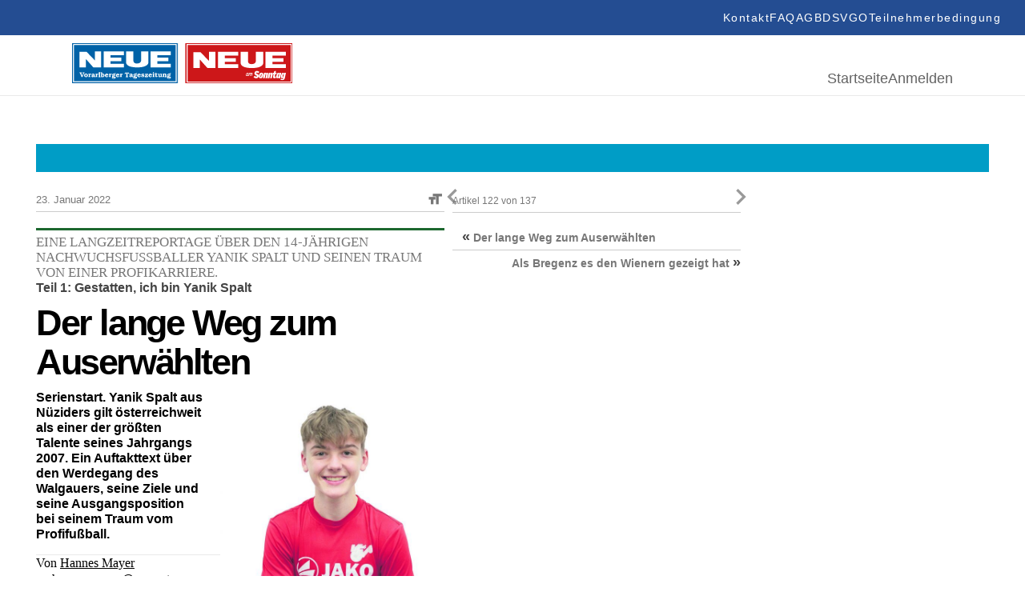

--- FILE ---
content_type: text/html; charset=UTF-8
request_url: https://epaper.neue.at/sport/2022/01/22/der-lange-weg-zum-auserwaehlten.neue
body_size: 26985
content:
<!DOCTYPE html>
<html lang="en">
<head>
	<meta charset="UTF-8">
	<meta http-equiv="X-UA-Compatible" content="IE=edge">
	<meta name="viewport" content="width=device-width, initial-scale=1.0">
	<script id="Cookiebot" src="https://consent.cookiebot.com/uc.js" data-cbid="5b61fb86-51ee-4c5e-a729-d6290ed2e13c" data-blockingmode="auto" type="text/javascript"></script>
<link rel="shortcut icon" href="https://epaper.neue.at/SysRes/vn-neue/groups/mobile/apple-touch-icon-57x57.png" type="image/x-icon">

<link rel="canonical" href="https://www.neue.at/">
<link rel="shortlink" href="https://www.neue.at/">

<meta name="apple-mobile-web-app-title" content="NEUE.at">
<link rel="apple-touch-icon-precomposed" sizes="114x114" href="https://epaper.neue.at/SysRes/vn-neue/groups/mobile/apple-touch-icon-114x114.png" />
<link rel="apple-touch-icon-precomposed" sizes="72x72" href="https://epaper.neue.at/SysRes/vn-neue/groups/mobile/apple-touch-icon-72x72.png" />
<link rel="apple-touch-icon-precomposed" sizes="144x144" href="https://epaper.neue.at/SysRes/vn-neue/groups/mobile/apple-touch-icon-144x144.png" />
<link rel="apple-touch-icon-precomposed" sizes="57x57" href="https://epaper.neue.at/SysRes/vn-neue/groups/mobile/apple-touch-icon-57x57.png" />

<meta name="apple-itunes-app" content="app-id=765344475" />

<meta name="msapplication-TileColor" content="#224b94"/>
<meta name="msapplication-TileImage" content="https://epaper.neue.at/SysRes/vn-neue/groups/mobile/apple-touch-icon-144x144.png"/>
<meta property="og:site_name" content="NEUE Vorarlberger Tageszeitung" />
<meta name="google-site-verification" content="YG9MK2GDYLxVtzPVIM2hceqm_1nL_NGNAqh3Jbt40oY" />

<!-- Snowplow -->
<script async type="text/plain" data-cookieconsent="statistics">
;(function(p,l,o,w,i,n,g){if(!p[i]){p.GlobalSnowplowNamespace=p.GlobalSnowplowNamespace||[];p.GlobalSnowplowNamespace.push(i);p[i]=function(){(p[i].q=p[i].q||[]).push(arguments)};p[i].q=p[i].q||[];n=l.createElement(o);g=l.getElementsByTagName(o)[0];n.async=1;n.src=w;g.parentNode.insertBefore(n,g)}}(window,document,"script","https://www.vol.at/wp-content/static/vol/datateam/whitedragon.js","hansrmdt"));hansrmdt('newTracker', 'spdt', 'https://spdt.vol.at', {appId: 'neue-at-epaper', postPath: '/rmdtsp/tp2', contexts: {webPage: true, gaCookies: true, clientHints: true, session: false, performanceTiming: false}});
</script>
<!-- End Snowplow -->

<script data-cookieconsent="ignore">
	window.tracking_base = JSON.parse('{"user_is_logged_in":false,"user_can_read":false,"page_title":"Der lange Weg zum Auserw\u00e4hlten &#8211; NEUE Vorarlberger Tageszeitung","page_path":"https:\/\/epaper.neue.at\/sport\/2022\/01\/22\/der-lange-weg-zum-auserwaehlten.neue","page_type":"article","page_category":"Sport","article_is_free":false,"article_author":"","article_date":"20220122","article_id":730442}');
	window.gtm_base = {
		user_is_logged_in: tracking_base.user_is_logged_in,
		user_can_read: tracking_base.user_can_read,
		page_title: tracking_base.page_title,
		page_path: tracking_base.page_path,
	}
	if (tracking_base.page_category !== undefined)
		window.gtm_base.page_category = tracking_base.page_category
	if (tracking_base.article_is_free !== undefined)
		window.gtm_base.article_is_free = tracking_base.article_is_free
	if (tracking_base.article_author !== undefined)
		window.gtm_base.article_author = tracking_base.article_author

	window.sso_user_id = '';

	const sendTrackingEvent = (payload) => {
		dataLayer.push(payload);
	}

	const sendSnowplowTracking = (method, payload) => {
		if (typeof hansrmdt === "function") {
			if (typeof payload === 'object') {
				payload = {
					context: [
						{
							schema: 'iglu:com.russmedia/pageinfo/jsonschema/1-0-1',
							data: payload
						}
					]
				}
			}
			hansrmdt(method, payload)
		}
	}
	window.dataLayer = window.dataLayer || [];
	window.sendTrackingEvent = sendTrackingEvent;
	window.sendSnowplowTracking = sendSnowplowTracking;
</script>

<script type="text/plain" data-cookieconsent="statistics">
	sendTrackingEvent(gtm_base);
	if (sso_user_id !== '') {
		sendTrackingEvent({ sso: sso_user_id })
		sendSnowplowTracking('setUserId:spdt', sso_user_id)
	}
	sendSnowplowTracking('trackPageView:spdt', {
		page_type: tracking_base.page_type,
		page_headline: tracking_base.page_title,
		author: tracking_base.article_author,
		publish_date: tracking_base.article_date,
		article_id: tracking_base.article_id ? +tracking_base.article_id : null,
	})
</script>

<!-- Google Tag Manager - EPAPER.NEUE.AT -->
<script type="text/plain" data-cookieconsent="statistics">(function(w,d,s,l,i){w[l]=w[l]||[];w[l].push({'gtm.start':new Date().getTime(),event:'gtm.js'});var f=d.getElementsByTagName(s)[0],j=d.createElement(s),dl=l!='dataLayer'?'&l='+l:'';j.async=true;j.src='https://www.googletagmanager.com/gtm.js?id='+i+dl;f.parentNode.insertBefore(j,f);})(window,document,'script','dataLayer','GTM-WCQ67FHC');</script>
<!-- End Google Tag Manager -->
<title>Der lange Weg zum Auserwählten &#8211; NEUE Vorarlberger Tageszeitung</title>
<meta name='robots' content='max-image-preview:large, noindex, follow' />
<link href="https://epaper.neue.at/min/1f68914ae324d356c4b6ae75c7ab82b6.css" media="all" rel="stylesheet" type="text/css" /><!-- header scripts -->
<link rel="https://api.w.org/" href="https://epaper.neue.at/wp-json/" /><link rel="alternate" type="application/json" href="https://epaper.neue.at/wp-json/wp/v2/posts/730442" /><link rel="canonical" href="https://epaper.neue.at/sport/2022/01/22/der-lange-weg-zum-auserwaehlten.neue" />
<link rel="alternate" type="application/json+oembed" href="https://epaper.neue.at/wp-json/oembed/1.0/embed?url=https%3A%2F%2Fepaper.neue.at%2Fsport%2F2022%2F01%2F22%2Fder-lange-weg-zum-auserwaehlten.neue" />
<link rel="alternate" type="text/xml+oembed" href="https://epaper.neue.at/wp-json/oembed/1.0/embed?url=https%3A%2F%2Fepaper.neue.at%2Fsport%2F2022%2F01%2F22%2Fder-lange-weg-zum-auserwaehlten.neue&#038;format=xml" />
<style type="text/css">.recentcomments a{display:inline !important;padding:0 !important;margin:0 !important;}</style><meta property="og:image" content="https://epaper.neue.at/2022/01/file7je973pig2a17y5a7c4x.jpg" />
			<meta property="og:image:url" content="https://epaper.neue.at/2022/01/file7je973pig2a17y5a7c4x.jpg" />
			<meta property="og:image:secure_url" content="https://epaper.neue.at/2022/01/file7je973pig2a17y5a7c4x.jpg" />
			<meta property="og:image:type" content="image/jpeg" />
			<meta property="og:image:width" content="746" />
			<meta property="og:image:height" content="1024" />
			<meta name="twitter:image" content="https://epaper.neue.at/2022/01/file7je973pig2a17y5a7c4x.jpg" /><meta property="og:title" content="Der lange Weg zum Auserwählten" />
			<meta property="og:url" content="https://epaper.neue.at/sport/2022/01/22/der-lange-weg-zum-auserwaehlten.neue" />
			<meta property="og:type" content="article" />
			<meta property="og:description" content="Serienstart. Yanik Spalt aus Nüziders gilt österreichweit als einer der größten Talente seines Jahrgangs 2007. Ein Auftakttext über den Werdegang des Walgauers, seine Ziele und seine Ausgangsposition bei seinem Traum vom Profifußball." />
			<meta property="fb:app_id" content="143801196135445" /><meta name="twitter:card" content="summary_large_image" />
				<meta name="twitter:site" content="@NEUEtweet" />
				<meta name="twitter:url" content="https://epaper.neue.at/sport/2022/01/22/der-lange-weg-zum-auserwaehlten.neue" />
				<meta name="twitter:title" content="Der lange Weg zum Auserwählten" />
				<meta name="twitter:description" content="Serienstart. Yanik Spalt aus Nüziders gilt österreichweit als einer der größten Talente seines Jahrgangs 2007. Ein Auftakttext über den Werdegang des Walgauers, seine Ziele und seine Ausgangsposition bei seinem Traum vom Profifußball." /><!-- ### CSS ### -->
<script type='text/javascript' data-cookieconsent="ignore">var _sf_startpt=(new Date()).getTime()</script>
<!-- ### Head End ### -->
<header>
	<div class="header_top">
		<nav role="navigation" aria-label="Menü">
			<ul>
				<li id="menu-item-97" class="menu-item menu-item-type-post_type menu-item-object-page menu-item-97" data-item-id="97"><a href="https://www.neue.at/kontakt"><span class="menu-text">Kontakt</span></a></li>
				<li id="menu-item-98" class="menu-item menu-item-type-post_type menu-item-object-page menu-item-98" data-item-id="98"><a href="https://www.neue.at/faq"><span class="menu-text">FAQ</span></a></li>
				<li id="menu-item-99" class="menu-item menu-item-type-post_type menu-item-object-page menu-item-99" data-item-id="99"><a href="https://www.neue.at/agb"><span class="menu-text">AGB</span></a></li>
				<li id="menu-item-106" class="menu-item menu-item-type-post_type menu-item-object-page menu-item-privacy-policy menu-item-106" data-item-id="106"><a href="https://www.neue.at/datenschutzerklaerung"><span class="menu-text">DSVGO</span></a></li>
				<li id="menu-item-105" class="menu-item menu-item-type-post_type menu-item-object-page menu-item-105" data-item-id="105"><a href="https://www.neue.at/teilnahmebedingungen"><span class="menu-text">Teilnehmerbedingung</span></a></li>
			</ul>
		</nav>
	</div>
	<div class="header_bottom">
		<a href="/">
			<svg fill="none" viewBox="0 0 275 50" xmlns="http://www.w3.org/2000/svg" preserveAspectRatio="xMidYMid meet" style="height: 50px; width: auto;">
				<g>
					<path d="M0 50V0h131.814v50H0z" fill="#0062A7"></path>
					<path d="M0 50V0h131.814v50H0z" stroke="#0062A7" stroke-width=".367" stroke-miterlimit="3.864"></path>
					<path d="M1.75 1.611h128.268v46.41H1.75V1.61z" stroke="#fff" stroke-width="1.285" stroke-miterlimit="3.864"></path>
					<path d="M17.127 30.249H9.208V10.68h8.84l10.359 10.774V10.359h7.919v19.89h-9.76l-9.439-10.636V30.25zm22.376-19.89H64.64v4.558H48.02v3.085h13.581v4.558H48.02v3.085h16.62v4.558H39.55V10.359h-.046zm28.038-.092h9.07v11.372s-.46 3.775 4.328 3.775c5.157 0 5.249-3.683 5.249-3.683V10.267h9.07v14.227s-.23 5.755-13.904 5.755c-14.641 0-13.813-6.17-13.813-6.308V10.267zm30.571.092h25.138v4.558h-16.666v3.085h13.582v4.558h-13.582v3.085h16.666v4.558H98.112V10.359zM12.707 40.838l-1.059-2.9a1.085 1.085 0 0 1-.092-.369c0-.322.46-.276.737-.322v-.69h-3.13v.69c.69 0 .782.184 1.012.782l1.657 4.328h1.151l1.566-4.143c.184-.507.414-.967 1.013-.921v-.69h-2.394v.69c.23.046.644 0 .644.322 0 .138-.046.23-.092.368l-1.013 2.855z" fill="#fff"></path>
					<path fill-rule="evenodd" clip-rule="evenodd" d="M17.403 42.45c.599 0 1.243-.139 1.704-.6.46-.413.644-1.012.644-1.61 0-.645-.23-1.29-.736-1.704-.46-.368-1.105-.507-1.658-.507-1.381 0-2.302.83-2.302 2.21 0 .645.23 1.29.737 1.704.414.368 1.059.506 1.611.506zm0-.83c-.69 0-.828-.782-.828-1.334 0-.553.092-1.382.828-1.382.737 0 .829.829.829 1.381 0 .553-.092 1.336-.829 1.336zm4.696-3.498h-.322l-1.52.23v.69h.047c.598.046.598.23.598.783v1.059c0 .599 0 .737-.69.783v.69h2.716v-.69h-.092c-.552-.046-.552-.23-.552-.783v-1.565c0-.093.138-.139.276-.139.23 0 .322.277.737.277.368 0 .69-.23.69-.645 0-.414-.322-.69-.737-.69-.414 0-.736.184-1.105.414v-.414H22.1zm6.4 3.315c-.046.046-.184.138-.23.138-.184 0-.138-.277-.138-.369V39.55c0-.507-.046-.921-.553-1.243-.368-.23-.828-.276-1.289-.276-.46 0-.92.045-1.289.276-.322.184-.599.506-.599.92 0 .369.277.6.645.6a.72.72 0 0 0 .553-.277c.092-.138.092-.276.092-.415 0-.092 0-.184.092-.23.092-.092.276-.138.414-.138.138 0 .414.046.506.184.093.138.047.369.047.507v.23c-.921.092-2.533.368-2.533 1.565 0 .783.645 1.197 1.382 1.197a2.17 2.17 0 0 0 1.38-.46c.185.276.6.46.922.46.414 0 .782-.184 1.105-.46l-.507-.552zm-1.75-.185c-.184.184-.46.276-.69.276a.413.413 0 0 1-.414-.414c0-.506.736-.644 1.105-.69v.828zm4.236-3.13h-.322l-1.52.23v.69h.047c.598.046.598.23.598.783v1.059c0 .599 0 .737-.69.783v.69h2.716v-.69h-.092c-.553-.046-.553-.23-.553-.783v-1.565c0-.093.139-.139.277-.139.23 0 .322.277.736.277.369 0 .69-.23.69-.645 0-.414-.321-.69-.736-.69-.414 0-.736.184-1.105.414v-.414h-.046z" fill="#fff"></path>
					<path d="M34.99 36.234h-.46a3.925 3.925 0 0 1-1.611.368v.69c.184 0 .46.047.553.139.138.092.092.414.092.599v2.9c0 .599 0 .69-.599.783v.69h2.578v-.69l-.138-.046c-.184-.046-.322-.046-.368-.277-.046-.138-.046-.368-.046-.506v-4.65z" fill="#fff"></path>
					<path fill-rule="evenodd" clip-rule="evenodd" d="M37.615 36.234h-.46a3.925 3.925 0 0 1-1.612.368v.69c.184 0 .46.047.553.139.138.092.092.414.092.599v4.373h.967l.138-.276c.368.184.736.322 1.15.322 1.29 0 2.027-.966 2.027-2.163 0-.553-.185-1.151-.507-1.566-.322-.414-.92-.69-1.427-.69a2.16 2.16 0 0 0-.967.276v-2.072h.046zm0 2.992c.092-.23.414-.368.69-.368.645 0 .83.783.83 1.29 0 .598-.093 1.427-.875 1.427-.184 0-.46-.093-.599-.323v-2.026h-.046zm7.735.967v-.184c.046-1.243-.875-1.98-2.072-1.98-1.29 0-2.256.875-2.256 2.21 0 1.382.967 2.256 2.302 2.256.967 0 1.611-.46 2.072-1.289l-.737-.368c-.23.414-.598.783-1.105.783-.736 0-1.013-.645-1.013-1.428h2.809zm-2.717-.736c.047-.369.323-.599.645-.599a.58.58 0 0 1 .599.599h-1.244zm5.157-1.335h-.322l-1.52.23v.69h.047c.598.046.598.23.598.783v1.059c0 .599 0 .737-.69.783v.69h2.716v-.69h-.092c-.553-.046-.553-.23-.553-.783v-1.565c0-.093.138-.139.277-.139.23 0 .322.277.736.277.368 0 .69-.23.69-.645 0-.414-.322-.69-.736-.69s-.737.184-1.105.414v-.414h-.046zm4.006 3.498c-.185 0-.783 0-.783-.276 0-.092.046-.184.184-.184h.138c.23.046.507.092.69.092 1.014 0 1.888-.552 1.888-1.611 0-.507-.276-.92-.644-1.197.046-.092.138-.138.276-.138.184 0 .276.092.46.092.277 0 .553-.184.553-.46 0-.369-.322-.6-.645-.6-.552 0-.92.323-1.197.737a4.034 4.034 0 0 0-.736-.092c-.967 0-1.888.599-1.888 1.612 0 .46.23.875.599 1.15-.507.093-.83.553-.83 1.014 0 .322.185.552.415.736-.322.139-.552.369-.552.783 0 1.013 1.473 1.151 2.21 1.151.506 0 1.197-.046 1.657-.276.507-.23.875-.737.875-1.29 0-.322-.138-.644-.368-.828-.277-.23-.691-.276-1.013-.276l-1.29-.138zm.138-2.808c.552 0 .644.415.644.875 0 .414-.092.829-.598.829-.507 0-.599-.415-.599-.83 0-.367.046-.874.553-.874zm.552 4.236c.184.046.553.046.553.322 0 .184-.138.23-.277.276-.23.093-.736.093-.966.093-.277 0-1.243-.046-1.243-.46 0-.185.138-.323.276-.415l1.657.184zm6.584-2.855v-.184c.046-1.243-.875-1.98-2.072-1.98-1.289 0-2.256.875-2.256 2.21 0 1.382.967 2.256 2.302 2.256.967 0 1.612-.46 2.072-1.289l-.737-.368c-.23.414-.598.783-1.105.783-.736 0-1.013-.645-1.013-1.428h2.809zm-2.716-.736c.046-.369.322-.599.644-.599a.58.58 0 0 1 .599.599h-1.243zm5.156-1.336h-.322l-1.52.23v.691h.047c.598.046.598.23.598.783v1.059c0 .599 0 .737-.69.783v.69h2.716v-.69h-.092c-.553-.046-.553-.23-.553-.783v-1.565c0-.093.138-.139.276-.139.23 0 .323.277.737.277.368 0 .69-.23.69-.645 0-.414-.322-.69-.736-.69s-.736.184-1.105.414v-.415h-.046z" fill="#fff"></path>
					<path d="M67.772 40.884c0 .184 0 .506-.092.599-.139.184-.415.184-.599.23h-.092v.69h3.085v-.69h-.092c-.184 0-.507-.046-.599-.23-.092-.139-.092-.46-.092-.599v-3.269c0-.184 0-.184.184-.184.323 0 .645.23.875.414.23.23.414.507.599.829l.598-.23-.69-1.75h-4.65l-.691 1.75.598.23c.184-.322.368-.599.599-.829.23-.184.552-.414.875-.414.184 0 .184.046.184.184v3.269z" fill="#fff"></path>
					<path fill-rule="evenodd" clip-rule="evenodd" d="M75.829 41.437c-.046.046-.184.138-.23.138-.185 0-.139-.277-.139-.369V39.55c0-.507-.046-.921-.552-1.243-.368-.23-.829-.276-1.29-.276-.46 0-.92.045-1.288.276-.323.184-.599.506-.599.92 0 .369.276.6.645.6a.72.72 0 0 0 .552-.277c.092-.138.092-.276.092-.415 0-.092 0-.184.092-.23.093-.092.277-.138.415-.138.138 0 .414.046.506.184.092.138.046.369.046.507v.23c-.92.092-2.532.368-2.532 1.565 0 .783.645 1.197 1.381 1.197.507 0 .967-.138 1.381-.46.185.276.599.46.921.46.415 0 .783-.184 1.105-.46l-.506-.552zm-1.75-.185c-.184.184-.46.276-.69.276a.413.413 0 0 1-.415-.414c0-.506.737-.644 1.105-.69v.828zm4.374.369c-.184 0-.783 0-.783-.277 0-.092.046-.184.185-.184h.138c.23.046.506.092.69.092 1.013 0 1.888-.552 1.888-1.611 0-.507-.276-.92-.645-1.197.046-.092.138-.138.277-.138.184 0 .276.092.46.092.276 0 .553-.184.553-.46 0-.369-.323-.6-.645-.6-.552 0-.92.323-1.197.737a4.034 4.034 0 0 0-.737-.092c-.967 0-1.887.599-1.887 1.612 0 .46.23.875.598 1.15-.506.093-.829.553-.829 1.014 0 .322.184.552.415.736-.322.139-.553.369-.553.783 0 1.013 1.474 1.151 2.21 1.151.507 0 1.197-.046 1.658-.276.506-.23.874-.737.874-1.29 0-.322-.138-.644-.368-.828-.276-.23-.69-.276-1.013-.276l-1.289-.138zm.138-2.809c.553 0 .645.415.645.875 0 .414-.092.829-.599.829-.506 0-.598-.415-.598-.83 0-.367.046-.874.552-.874zm.553 4.236c.184.046.552.046.552.322 0 .184-.138.23-.276.276-.23.093-.737.093-.967.093-.276 0-1.243-.046-1.243-.46 0-.185.138-.323.276-.415l1.658.184zm6.584-2.855v-.184c.046-1.243-.875-1.98-2.072-1.98-1.29 0-2.256.875-2.256 2.21 0 1.382.966 2.256 2.302 2.256.966 0 1.611-.46 2.072-1.289l-.737-.368c-.23.414-.599.783-1.105.783-.737 0-1.013-.645-1.013-1.428h2.809zm-2.717-.736c.046-.369.322-.599.645-.599a.58.58 0 0 1 .598.599h-1.243z" fill="#fff"></path>
					<path d="M89.825 38.122h-.506l-.093.184c-.368-.184-.69-.276-1.105-.276-.46 0-.874.138-1.243.414a1.377 1.377 0 0 0-.506 1.059c0 .46.184.828.552 1.059.323.184.691.23 1.06.276.23.046.552.046.782.138.138.046.23.138.23.276 0 .323-.506.415-.736.415-.599 0-.967-.323-1.29-.783l-.69.092.322 1.381h.553l.092-.184c.368.184.69.23 1.105.23.92 0 1.887-.506 1.887-1.519 0-.368-.138-.69-.414-.92-.276-.231-.69-.277-1.059-.37l-.414-.091c-.23-.046-.783-.092-.783-.415 0-.276.414-.322.599-.322.46 0 .828.276 1.104.645l.691-.092-.138-1.197zm5.34 2.716l-.644-.23c-.368.69-.92 1.013-1.703 1.013h-.277l2.44-2.809-.276-.644h-3.36l-.507 1.38.69.231.047-.046c.368-.552.644-.829 1.335-.829h.23l-2.44 2.809.23.69h3.73l.506-1.565z" fill="#fff"></path>
					<path fill-rule="evenodd" clip-rule="evenodd" d="M99.816 40.193v-.184c.046-1.243-.875-1.98-2.072-1.98-1.29 0-2.256.875-2.256 2.21 0 1.382.967 2.256 2.302 2.256.967 0 1.611-.46 2.072-1.289l-.737-.368c-.23.414-.598.783-1.105.783-.736 0-1.013-.645-1.013-1.428h2.809zm-2.716-.736c.046-.369.322-.599.644-.599a.58.58 0 0 1 .599.599H97.1zm5.386-1.335h-.552l-1.52.23v.69h.046c.599.046.599.23.599.783v1.059c0 .553 0 .737-.645.783v.69h2.671v-.69c-.599-.092-.599-.23-.599-.783v-2.762zm-.829-1.934a.825.825 0 0 0-.828.829c0 .414.368.782.782.782a.825.825 0 0 0 .829-.828c.046-.415-.322-.783-.783-.783z" fill="#fff"></path>
					<path d="M106.538 38.904v-.783h-1.197v-1.335h-.829v.046c-.046.46-.138.737-.506 1.06-.185.183-.415.276-.691.322v.644h.598v2.072c0 .414-.046.783.231 1.105.276.276.598.368.967.368.736 0 1.335-.23 1.841-.782l-.506-.599c-.138.184-.507.46-.737.46-.368 0-.322-.414-.322-.69v-1.934h1.151v.046z" fill="#fff"></path>
					<path fill-rule="evenodd" clip-rule="evenodd" d="M109.346 38.121h-.552l-1.52.23v.691h.046c.599.046.599.23.599.783v1.013c0 .46 0 .92.322 1.243.277.322.691.368 1.105.368.553 0 1.013-.138 1.474-.414v.322h1.841v-.69h-.046c-.552-.046-.506-.23-.506-.783v-2.763h-.553l-1.519.23v.691h.046c.598.046.552.23.552.783v1.381c-.276.184-.598.415-.966.369-.369 0-.323-.46-.323-.783v-2.67zm5.617 1.29c.23-.23.599-.46.875-.46.368 0 .414.368.414.644v1.473c0 .369 0 .553-.46.645v.69h2.486v-.69l-.138-.046c-.184-.046-.322-.046-.368-.277-.046-.138-.046-.368-.046-.506v-1.381c0-.415 0-.783-.369-1.105-.276-.276-.69-.415-1.059-.415-.506 0-.966.185-1.427.46v-.367h-.414l-1.52.23v.69h.046c.599.046.599.23.599.783v1.059c0 .599 0 .737-.645.829v.69h2.533v-.69h-.046c-.323-.092-.415-.138-.415-.645v-1.611h-.046zm5.755 2.21c-.184 0-.782 0-.782-.277 0-.092.046-.184.184-.184h.138c.23.046.506.092.69.092 1.013 0 1.888-.552 1.888-1.611 0-.507-.276-.92-.644-1.197.046-.092.138-.138.276-.138.184 0 .276.092.46.092.276 0 .553-.184.553-.46 0-.369-.323-.6-.645-.6-.552 0-.921.323-1.197.737a4.026 4.026 0 0 0-.737-.092c-.966 0-1.887.599-1.887 1.612 0 .46.23.875.598 1.15-.506.093-.828.553-.828 1.014 0 .322.138.552.414.736-.322.139-.553.369-.553.783 0 1.013 1.474 1.151 2.21 1.151.507 0 1.197-.046 1.658-.276.506-.23.875-.737.875-1.29 0-.322-.139-.644-.369-.828-.276-.23-.69-.276-1.013-.276l-1.289-.138zm.138-2.809c.553 0 .645.415.645.875 0 .414-.092.829-.599.829-.506 0-.598-.415-.598-.83 0-.367.046-.874.552-.874zm.553 4.236c.184.046.552.046.552.322 0 .184-.138.23-.276.276-.23.093-.737.093-.967.093-.276 0-1.243-.046-1.243-.46 0-.185.138-.323.276-.415l1.658.184z" fill="#fff"></path>
					<g>
						<path d="M217.372 29.786h45.539v-15.52h-45.539v15.52z" fill="#CD1719"></path>
						<path d="M275.411-.093h-133.55v50.65h133.55V-.092z" fill="#CD1719"></path>
						<path d="M273.645 1.58H143.673v46.98h129.972V1.58z" stroke="#fff" stroke-width="1.29" stroke-miterlimit="3.864"></path>
						<path d="M241.582 10.874h25.464v4.646h-16.868v3.114h13.755v4.6h-13.755v3.114h16.868v4.646h-25.464v-20.12zm-30.995-.047h9.201v11.524s-.465 3.81 4.415 3.81c5.25 0 5.297-3.717 5.297-3.717V10.827h9.201v14.405s-.233 5.809-14.127 5.809c-14.87 0-13.987-6.273-13.987-6.366V10.827zm-28.392.047h25.418v4.646h-16.821v3.114h13.754v4.6h-13.754v3.114h16.821v4.646h-25.418v-20.12zM159.472 31.04h-8.039V11.199h8.968l10.502 10.92V10.874h8.039V31.04h-9.897l-9.573-10.78v10.78z" fill="#fff"></path>
						<path d="M142 0v50h133.318V0H142z" stroke="#CD1719" stroke-width="1.004"></path>
						<path d="M224.574 47.723h45.539V32.156h-45.539v15.567z" fill="#CD1719"></path>
						<path d="M264.398 39.033c0 .976-.511 3.114-1.115 3.114-.186 0-.279-.14-.279-.65 0-.977.511-3.114 1.115-3.114.186 0 .279.14.279.65zm2.648-1.858l-2.091-.28-.232 1.07h-.046c-.465-.79-.744-1.07-1.348-1.07-1.301 0-2.463 2.696-2.463 5.205v.047c0 1.115.418 1.72 1.115 1.72.558 0 1.023-.419 1.72-1.255h.046l-.186.929c-.186.93-.697 1.348-1.394 1.348-.557 0-.883-.28-1.069-.605h-.371l-.326 1.58c.465.186 1.023.28 1.813.28 2.091 0 3.067-.651 3.578-2.975l1.254-5.994zm-8.457 1.858c0 .976-.511 3.114-1.115 3.114-.186 0-.279-.14-.279-.65 0-.977.511-3.114 1.115-3.114.186 0 .279.14.279.65zm2.649-1.858l-2.091-.28-.233 1.07h-.046c-.465-.79-.743-1.07-1.348-1.07-1.301 0-2.462 2.696-2.462 5.205v.047c0 1.115.418 1.72 1.115 1.72.557 0 1.022-.419 1.719-1.255h.047l-.279 1.3 2.23-.278 1.348-6.46zm-5.669-.186h-1.441l.511-2.324-2.184.28-.418 2.044h-.929l-.372 1.673h.929l-.604 2.88a6.01 6.01 0 0 0-.093.79c0 .977.512 1.488 1.534 1.488.65 0 1.162-.093 1.812-.372l.372-1.812c-.465.186-.697.232-.976.232s-.511-.14-.511-.418c0-.14.046-.279.046-.418l.511-2.417h1.441l.372-1.626zm-4.972 1.162c0-.837-.372-1.302-1.116-1.302-.604 0-1.115.419-1.951 1.441h-.047l.326-1.487-2.184.372-1.395 6.552h2.184l1.023-4.786c.186-.093.325-.14.464-.14.279 0 .372.14.372.418 0 .093 0 .233-.046.372l-.883 4.182h2.184l1.022-4.833c.047-.325.047-.557.047-.79zm-5.809 0c0-.837-.372-1.302-1.115-1.302-.604 0-1.115.419-1.952 1.441h-.046l.325-1.487-2.23.279-1.395 6.552h2.184l1.023-4.786c.186-.093.325-.14.464-.14.279 0 .372.14.372.418 0 .093 0 .233-.046.372l-.883 4.182h2.184l1.022-4.832c.047-.233.093-.465.093-.697zm-8.085.697c0 .278-.047.743-.233 1.487-.279 1.347-.511 2.044-.836 2.044-.233 0-.325-.14-.325-.557 0-.28.046-.744.232-1.487.279-1.348.511-2.045.836-2.045.233 0 .326.14.326.558zm2.091.464c0-1.626-.79-2.463-2.277-2.463-1.673 0-2.649 1.116-3.114 3.207-.093.464-.186.976-.186 1.3v.047c0 1.627.79 2.463 2.277 2.463 1.673 0 2.649-1.115 3.114-3.206a5.447 5.447 0 0 0 .186-1.348zm-4.926-3.16c-.604-.883-1.44-1.533-3.02-1.533-1.813 0-3.067 1.208-3.067 3.02 0 1.209.418 1.952 1.998 2.603 1.022.418 1.069.65 1.069.976 0 .371-.233.65-.744.65-.79 0-1.44-.511-1.859-1.162l-1.626 1.487c.651.976 1.719 1.627 3.392 1.627 1.812 0 3.067-1.115 3.067-2.974 0-1.255-.558-1.998-1.905-2.556-1.069-.418-1.162-.604-1.162-1.022 0-.326.186-.65.744-.65.511 0 1.068.37 1.487.975l1.626-1.44zm-13.336 1.023h-.697l-.093.418c-.186-.372-.419-.511-.744-.511-.418 0-.79.186-1.115.604-.325.372-.558.836-.697 1.394-.139.558-.139 1.022 0 1.394.139.418.418.604.836.604.326 0 .651-.186.976-.511l-.093.418h.697l.93-3.81zm-1.58 2.741a.813.813 0 0 1-.651.326c-.232 0-.372-.093-.465-.326-.092-.232-.092-.464 0-.79.093-.325.233-.604.419-.79a.81.81 0 0 1 .65-.325c.233 0 .372.093.465.325.093.233.093.465 0 .79a2.582 2.582 0 0 1-.418.79zm6.18-1.161c.093-.465.186-.79.139-1.023 0-.232-.093-.371-.232-.51-.139-.094-.279-.187-.465-.187-.418 0-.79.233-1.115.697-.046-.464-.279-.697-.65-.697-.372 0-.697.186-1.023.558l.093-.465h-.697l-.976 3.857h.697l.419-1.72c.093-.37.185-.65.278-.836.186-.371.419-.557.651-.557a.35.35 0 0 1 .232.093c.093.14.093.51-.046 1.115l-.465 1.859h.697l.418-1.72c.093-.371.186-.65.279-.79.186-.371.418-.51.651-.51.186 0 .325.139.325.371 0 .14-.046.418-.139.743l-.465 1.952h.697l.697-2.23z" fill="#fff"></path>
					</g>
				</g>
			</svg>
		</a>
		<div>
			<nav aria-label="Hauptmenü">
				<ul>
					<li id="menu-item-188" class="menu-item menu-item-type-post_type menu-item-object-page menu-item-home menu-item-188" data-item-id="188"><a href="/"><span class="menu-text">Startseite</span></a></li>
											<li class="login-state">
							<a href="https://epaper.neue.at/login" rel="nofollow" title="Anmelden">Anmelden</a>
						</li>
									</ul>
			</nav>
		</div>
	</div>
</header>

<!-- ### Header Start ### -->
<div class="main-page post-template-default single single-post postid-730442 single-format-standard show-paywall">
	
	<div class="clearfix publication-messages">
			</div>

	<div class="clearfix main">
	<div class="clearfix top-bar"><div id="custom_html-2" class="widget_text widget widget_custom_html"><div class="textwidget custom-html-widget"><style>
	.abo_banner {
		display: none;
		background-color: #009dc6;
		height: 35px;
		position: relative;
		background-image: url(https://www.neue.at/2018/10/banner_header.jpg);
		background-repeat: no-repeat;
		background-position: center center;
	}
	.abo_banner > a {
		position: absolute;
		top: 0;
		left: 0;
		right: 0;
		bottom: 0;
	}
	.show-paywall .abo_banner {
		display: block;
	}
</style>
<div class="abo_banner">
	<a href="https://docs.google.com/forms/d/e/1FAIpQLSeMgiUKxMV4oaisFl-8EI6ojLxBqgwMzQ6pfyT5enrR7zKBig/viewform"></a>
</div></div><div class="clear"></div></div></div>
<!-- ### Header End ### -->
<!-- ###content### -->
		<div class="article-inner">
			<div class="article-content">
				<div role="main" class="main-content single-article clearfix" data-post="730442" data-pagename="NEUE76" data-pages="NEUE76,NEUE77">
	<div>
<div id="article-display-730442">
		<article
				itemscope=""
		itemtype="http://schema.org/Article"
		id="post-730442"
		class="legacy-article  post-730442 post type-post status-publish format-standard hentry category-sport publication-23-01-2022"		data-publication="23.01.2022"
		 data-shortened="true"	>
		<time
			itemprop="datePublished"
			class="hidden"
			datetime="2022-01-22 20:12"
		>
			22. Januar 2022 20:12		</time>
		<time
			itemprop="dateModified"
			class="hidden"
			datetime="2022-01-22 20:12"
		>
			22. Januar 2022 20:12		</time>
		<meta itemprop="mainEntityOfPage" content="https://epaper.neue.at/sport/2022/01/22/der-lange-weg-zum-auserwaehlten.neue">
		<div itemprop="publisher" itemscope itemtype="https://schema.org/Organization">

			<meta itemprop="name" content="NEUE Vorarlberger Tageszeitung">
			<div itemprop="logo" itemscope itemtype="https://schema.org/ImageObject">
				<meta
					itemprop="url"
					content="https://epaper.neue.at/SysRes/vn-neue/groups/mobile/apple-touch-icon-114x114.png"
				/>
			</div>
		</div>
		<meta
			itemprop="author"
			content="
			Redaktion			"
		/>
		<div class="article-meta">
	<div class="font-size with-mdi">
		<a href="#"></a>
		<div class="selection">
			<strong>Schriftgröße</strong>
			<ul class="font-selection">
				<li class="small"><a href="#">S</a></li>
				<li class="normal"><a href="#">M</a></li>
				<li class="big"><a href="#">L</a></li>
				<li class="bigger"><a href="#">XL</a></li>
			</ul>

			<strong>Zeilenabstand</strong>
			<ul class="line-height">
				<li class="small"><a href="#">S</a></li>
				<li class="normal"><a href="#">M</a></li>
				<li class="big"><a href="#">L</a></li>
			</ul>
		</div>
	</div>
	<div class="date">23. Januar 2022</div>
</div>
		<header class="entry-header ">
			<h4 class="sport subheadline "><span class="sport marker">Eine Langzeitreportage über den 14-jährigen Nachwuchsfußballer Yanik Spalt und seinen Traum von einer Profikarriere.</span><br />Teil 1: Gestatten, ich bin Yanik Spalt</h4>
	<h1 itemprop="headline" class="entry-title">
		<span>
			Der lange Weg zum Auserwählten		</span>
			</h1>
	<div class="author-info">
			</div>
					<figure class="clearfix main-picture" itemprop="associatedMedia image" itemscope
						itemtype="http://schema.org/ImageObject">
					<meta itemprop="representativeOfPage" content="true">
					<meta itemprop="url" content="https://epaper.neue.at/2022/01/file7je973pig2a17y5a7c4x.jpg">
					<meta itemprop="width" content="746">
					<meta itemprop="height" content="1024">
					<img
						src="https://epaper.neue.at/2022/01/file7je973pig2a17y5a7c4x-600x824.jpg"
						alt=""
						data-original-src="https://epaper.neue.at/2022/01/file7je973pig2a17y5a7c4x.jpg"
						data-original-width="746"
						data-original-height="1024"
						loading="lazy"
					/>
					<figcaption
						itemprop="description"></figcaption>
				</figure>
								<h2 itemprop="description" class="sub-header">Serienstart. Yanik Spalt aus Nüziders gilt österreichweit als einer der größten Talente seines Jahrgangs 2007. Ein Auftakttext über den Werdegang des Walgauers, seine Ziele und seine Ausgangsposition bei seinem Traum vom Profifußball.</h2>
						</header><!-- .entry-header -->

		<div itemprop="articleBody" class="clearfix entry-content">
			<p class="bodytext">Von <a href="https://www.neue.at/author/hannes-mayerneue-at/27" title="Alle Artikel von Hannes Mayer" target="_blank">Hannes Mayer</a></p><p class="bodytext">hannes.mayer@neue.at</p><p class="bodytext_ini"><span class="bodytext_ini">W</span>ohl jeder Nachwuchsfußballer träumt davon, eines Tages in großen Stadien zu spielen, das Trikot eines renommierten Klubs zu tragen, in großen Spielen eine entscheidende Aktion zu machen, vielleicht sogar das Siegtor zu erzielen. Der Weg dorthin ist weit. Er ist v</p><div class="content-paywall-closure"></div>		</div>

			</article>

	<div class="social-media-box">
	<ul>

		<li class="copylink">
			<span class="success">Link kopiert</span>
			<button
				type="button"
				title="Link in Zwischenablage kopieren"
				data-url="https://NEUE.AT/sul8U4"
			>
				<svg xmlns="http://www.w3.org/2000/svg" width="32" height="32" viewBox="0 0 512 512">
					<!-- Icon from IonIcons by Ben Sperry - https://github.com/ionic-team/ionicons/blob/main/LICENSE -->
					<path d="M280 341.1l-1.2.1c-3.6.4-7 2-9.6 4.5l-64.6 64.6c-13.7 13.7-32 21.2-51.5 21.2s-37.8-7.5-51.5-21.2c-13.7-13.7-21.2-32-21.2-51.5s7.5-37.8 21.2-51.5l68.6-68.6c3.5-3.5 7.3-6.6 11.4-9.3 4.6-3 9.6-5.6 14.8-7.5 4.8-1.8 9.9-3 15-3.7 3.4-.5 6.9-.7 10.2-.7 1.4 0 2.8.1 4.6.2 17.7 1.1 34.4 8.6 46.8 21 7.7 7.7 13.6 17.1 17.1 27.3 2.8 8 11.2 12.5 19.3 10.1.1 0 .2-.1.3-.1.1 0 .2 0 .2-.1 8.1-2.5 12.8-11 10.5-19.1-4.4-15.6-12.2-28.7-24.6-41-15.6-15.6-35.9-25.8-57.6-29.3-1.9-.3-3.8-.6-5.7-.8-3.7-.4-7.4-.6-11.1-.6-2.6 0-5.2.1-7.7.3-5.4.4-10.8 1.2-16.2 2.5-1.1.2-2.1.5-3.2.8-6.7 1.8-13.3 4.2-19.5 7.3-10.3 5.1-19.6 11.7-27.7 19.9l-68.6 68.6C58.9 304.4 48 330.8 48 359c0 28.2 10.9 54.6 30.7 74.4C98.5 453.1 124.9 464 153 464c28.2 0 54.6-10.9 74.4-30.7l65.3-65.3c10.4-10.5 2-28.3-12.7-26.9z" fill="currentColor"/>
					<path d="M433.3 78.7C413.5 58.9 387.1 48 359 48s-54.6 10.9-74.4 30.7l-63.7 63.7c-9.7 9.7-3.6 26.3 10.1 27.4 4.7.4 9.3-1.3 12.7-4.6l63.8-63.6c13.7-13.7 32-21.2 51.5-21.2s37.8 7.5 51.5 21.2c13.7 13.7 21.2 32 21.2 51.5s-7.5 37.8-21.2 51.5l-68.6 68.6c-3.5 3.5-7.3 6.6-11.4 9.3-4.6 3-9.6 5.6-14.8 7.5-4.8 1.8-9.9 3-15 3.7-3.4.5-6.9.7-10.2.7-1.4 0-2.9-.1-4.6-.2-17.7-1.1-34.4-8.6-46.8-21-7.3-7.3-12.8-16-16.4-25.5-2.9-7.7-11.1-11.9-19.1-9.8-8.9 2.3-14.1 11.7-11.3 20.5 4.5 14 12.1 25.9 23.7 37.5l.2.2c16.9 16.9 39.4 27.6 63.3 30.1 3.7.4 7.4.6 11.1.6 2.6 0 5.2-.1 7.8-.3 6.5-.5 13-1.6 19.3-3.2 6.7-1.8 13.3-4.2 19.5-7.3 10.3-5.1 19.6-11.7 27.7-19.9l68.6-68.6c19.8-19.8 30.7-46.2 30.7-74.4s-11.1-54.6-30.9-74.4z" fill="currentColor"/>
				</svg>
			</button>
		</li>
		<li class="mail">
			<button title="Per E-Mail teilen" data-url="https://NEUE.AT/sul8U4" data-title="Der lange Weg zum Auserwählten">
				<svg xmlns="http://www.w3.org/2000/svg" width="32" height="32" viewBox="0 0 512 512">
					<!-- Icon from IonIcons by Ben Sperry - https://github.com/ionic-team/ionicons/blob/main/LICENSE -->
					<rect width="416" height="320" x="48" y="96" fill="none" stroke="currentColor" stroke-linecap="round" stroke-linejoin="round" stroke-width="32" rx="40" ry="40"/>
					<path fill="none" stroke="currentColor" stroke-linecap="round" stroke-linejoin="round" stroke-width="32" d="m112 160l144 112l144-112"/>
				</svg>
			</button>
		</li>
		<li class="facebook">
			<button title="Auf Facebook teilen" data-url="https://www.facebook.com/sharer.php?u=https://epaper.neue.at/sport/2022/01/22/der-lange-weg-zum-auserwaehlten.neue" target="_blank">
				<svg xmlns="http://www.w3.org/2000/svg" width="32" height="32" viewBox="0 0 512 512">
					<!-- Icon from IonIcons by Ben Sperry - https://github.com/ionic-team/ionicons/blob/main/LICENSE -->
					<path fill="currentColor" fill-rule="evenodd" d="M480 257.35c0-123.7-100.3-224-224-224s-224 100.3-224 224c0 111.8 81.9 204.47 189 221.29V322.12h-56.89v-64.77H221V208c0-56.13 33.45-87.16 84.61-87.16c24.51 0 50.15 4.38 50.15 4.38v55.13H327.5c-27.81 0-36.51 17.26-36.51 35v42h62.12l-9.92 64.77H291v156.54c107.1-16.81 189-109.48 189-221.31"/>
				</svg>
			</button>
		</li>
		<li class="twitter">
			<button title="Auf Twitter tweeten" data-url="https://twitter.com/intent/tweet?text=Der lange Weg zum Auserwählten&url=https://epaper.neue.at/sport/2022/01/22/der-lange-weg-zum-auserwaehlten.neue&amp;via=NEUEtweet" target="_blank">
				<svg xmlns="http://www.w3.org/2000/svg" width="32" height="32" viewBox="0 0 16 16">
					<!-- Icon from IonIcons by Ben Sperry - https://github.com/ionic-team/ionicons/blob/main/LICENSE -->
					<path fill="currentColor" d="M9.333 6.929L14.546 1H13.31L8.783 6.147L5.169 1H1l5.466 7.783L1 15h1.235l4.779-5.436L10.83 15H15zM7.641 8.852l-.554-.776L2.68 1.911h1.898l3.557 4.977l.552.776l4.623 6.47h-1.897z"/>
				</svg>
			</button>
		</li>
		<li class="whatsapp">
			<button title="Auf Whatsapp teilen" data-url="whatsapp://send?text=NEUE%20Vorarlberger%20TageszeitungDer lange Weg zum Auserwählten - https://NEUE.AT/sul8U4" target="_top">
				<svg xmlns="http://www.w3.org/2000/svg" width="32" height="32" viewBox="0 0 512 512">
					<!-- Icon from IonIcons by Ben Sperry - https://github.com/ionic-team/ionicons/blob/main/LICENSE -->
					<path fill="currentColor" fill-rule="evenodd" d="M414.73 97.1A222.14 222.14 0 0 0 256.94 32C134 32 33.92 131.58 33.87 254a220.6 220.6 0 0 0 29.78 111L32 480l118.25-30.87a223.6 223.6 0 0 0 106.6 27h.09c122.93 0 223-99.59 223.06-222A220.18 220.18 0 0 0 414.73 97.1M256.94 438.66h-.08a185.75 185.75 0 0 1-94.36-25.72l-6.77-4l-70.17 18.32l18.73-68.09l-4.41-7A183.46 183.46 0 0 1 71.53 254c0-101.73 83.21-184.5 185.48-184.5a185 185 0 0 1 185.33 184.64c-.04 101.74-83.21 184.52-185.4 184.52m101.69-138.19c-5.57-2.78-33-16.2-38.08-18.05s-8.83-2.78-12.54 2.78s-14.4 18-17.65 21.75s-6.5 4.16-12.07 1.38s-23.54-8.63-44.83-27.53c-16.57-14.71-27.75-32.87-31-38.42s-.35-8.56 2.44-11.32c2.51-2.49 5.57-6.48 8.36-9.72s3.72-5.56 5.57-9.26s.93-6.94-.46-9.71s-12.54-30.08-17.18-41.19c-4.53-10.82-9.12-9.35-12.54-9.52c-3.25-.16-7-.2-10.69-.2a20.53 20.53 0 0 0-14.86 6.94c-5.11 5.56-19.51 19-19.51 46.28s20 53.68 22.76 57.38s39.3 59.73 95.21 83.76a323 323 0 0 0 31.78 11.68c13.35 4.22 25.5 3.63 35.1 2.2c10.71-1.59 33-13.42 37.63-26.38s4.64-24.06 3.25-26.37s-5.11-3.71-10.69-6.48"/>
				</svg>
			</button>
		</li>
	</ul>
</div>
</div>
	<script type="application/json" data-cookieconsent="ignore">
		{"title":"Der lange Weg zum Auserw\u00e4hlten | NEUE Vorarlberger Tageszeitung","oewa":"RedCont\/Nachrichten\/Chronik\/VN","ga":{"dimension5":"","dimension6":"Sport"},"info":{"authors":"","category":"Sport","date":"20220122","id":730442}}	</script>
					<script type="text/javascript" data-cookieconsent="ignore">
					window.onload = function () {
						if (window.$ === undefined) {
							document.location.href = "/sport/2022/01/22/der-lange-weg-zum-auserwaehlten.neue";
						}
					}
				</script>
				</div>
</div>
			</div>
			<script type="application/json" id="pagination-config" data-cookieconsent="ignore">[{"page_identifier":6032724,"partpage":6032724,"page":1,"name":"NEUE1","picture_url":"https:\/\/epaper.neue.at\/2022\/01\/cpartpage_6032724.jpg","ressort":{"shortname":"NEUE","longname":"NEUE","width":651,"height":856,"h-offset":32,"v-offset":20},"pdfname":"NEUE001002301_6032724.pdf"},{"page_identifier":6033554,"partpage":6033554,"page":2,"name":"NEUE2","picture_url":"https:\/\/epaper.neue.at\/2022\/01\/partpage_6033554.jpg","ressort":{"shortname":"NEUE","longname":"NEUE","width":651,"height":856,"h-offset":32,"v-offset":20},"pdfname":"NEUE002002301_6033554.pdf","articles":[{"ID":730435,"title":"Ukraine: Gespr\u00e4che im Normandie-Format","coords":{"x":32,"y":85,"width":204,"height":739},"url":"https:\/\/epaper.neue.at\/thema\/2022\/01\/22\/ukraine-gespraeche-im-normandie-format.neue"},{"ID":730058,"title":"Der gro\u00dfe Eisenbahnraub","coords":{"x":264,"y":91,"width":387,"height":759.15},"url":"https:\/\/epaper.neue.at\/blick-in-den-tag\/2022\/01\/22\/der-grosse-eisenbahnraub.neue"}]},{"page_identifier":6034769,"partpage":6034769,"page":3,"name":"NEUE3","picture_url":"https:\/\/epaper.neue.at\/2022\/01\/partpage_6034769.jpg","ressort":{"shortname":"NEUE","longname":"NEUE","width":651,"height":856,"h-offset":32,"v-offset":20},"pdfname":"NEUE003002301_6034769.pdf","articles":[{"ID":730058,"title":"Der gro\u00dfe Eisenbahnraub","coords":{"x":0,"y":91,"height":759.15,"width":632.1},"url":"https:\/\/epaper.neue.at\/blick-in-den-tag\/2022\/01\/22\/der-grosse-eisenbahnraub.neue"}]},{"page_identifier":6034763,"partpage":6034763,"page":4,"name":"NEUE4","picture_url":"https:\/\/epaper.neue.at\/2022\/01\/partpage_6034763.jpg","ressort":{"shortname":"NEUE","longname":"NEUE","width":651,"height":856,"h-offset":32,"v-offset":20},"pdfname":"NEUE004002301_6034763.pdf","articles":[{"ID":730278,"title":"\u201eWas f\u00fcr ein Widerspruch!\u201c","coords":{"x":31,"y":125,"width":620,"height":723.45},"url":"https:\/\/epaper.neue.at\/interview\/2022\/01\/22\/was-fuer-ein-widerspruch.neue"}]},{"page_identifier":6032766,"partpage":6032766,"page":5,"name":"NEUE5","picture_url":"https:\/\/epaper.neue.at\/2022\/01\/partpage_6032766.jpg","ressort":{"shortname":"NEUE","longname":"NEUE","width":651,"height":856,"h-offset":32,"v-offset":20},"pdfname":"NEUE005002301_6032766.pdf","articles":[{"ID":730278,"title":"\u201eWas f\u00fcr ein Widerspruch!\u201c","coords":{"x":0,"y":125,"height":723.45,"width":615.3000000000001},"url":"https:\/\/epaper.neue.at\/interview\/2022\/01\/22\/was-fuer-ein-widerspruch.neue"}]},{"page_identifier":6032747,"partpage":6032747,"page":6,"name":"NEUE6","picture_url":"https:\/\/epaper.neue.at\/2022\/01\/partpage_6032747.jpg","ressort":{"shortname":"NEUE","longname":"NEUE","width":651,"height":856,"h-offset":32,"v-offset":20},"pdfname":"NEUE006002301_6032747.pdf","articles":[{"ID":730384,"title":"Gegen k\u00fcrzere Quarant\u00e4ne","coords":{"x":184,"y":700,"width":291.90000000000003,"height":131.25},"url":"https:\/\/epaper.neue.at\/politik\/2022\/01\/22\/gegen-kuerzere-quarantaene.neue"},{"ID":730383,"title":"Pandemie dauert","coords":{"x":502,"y":700,"width":128.1,"height":131.25},"url":"https:\/\/epaper.neue.at\/politik\/2022\/01\/22\/pandemie-dauert.neue"},{"ID":730370,"title":"\u201eEine Pandemie ist keine Klimapolitik\u201c","coords":{"x":31,"y":91,"width":620,"height":334.95},"url":"https:\/\/epaper.neue.at\/politik\/2022\/01\/22\/eine-pandemie-ist-keine-klimapolitik.neue"},{"ID":730382,"title":"\u201eKein Hilfsorgan\u201c","coords":{"x":31,"y":700,"width":128.1,"height":131.25},"url":"https:\/\/epaper.neue.at\/politik\/2022\/01\/22\/kein-hilfsorgan.neue"}]},{"page_identifier":6032768,"partpage":6032768,"page":7,"name":"NEUE7","picture_url":"https:\/\/epaper.neue.at\/2022\/01\/partpage_6032768.jpg","ressort":{"shortname":"NEUE","longname":"NEUE","width":651,"height":856,"h-offset":32,"v-offset":20},"pdfname":"NEUE007002301_6032768.pdf","articles":[{"ID":730337,"title":"Strafe f\u00fcr Republik wegen Schultests","coords":{"x":338,"y":91,"width":279.3,"height":759.15},"url":"https:\/\/epaper.neue.at\/politik\/2022\/01\/22\/strafe-fuer-republik-wegen-schultests.neue"},{"ID":730369,"title":"Corona-Datenchaos h\u00e4lt an","coords":{"x":21,"y":700,"width":291.90000000000003,"height":131.25},"url":"https:\/\/epaper.neue.at\/politik\/2022\/01\/22\/corona-datenchaos-haelt-an.neue"},{"ID":730370,"title":"\u201eEine Pandemie ist keine Klimapolitik\u201c","coords":{"x":0,"y":91,"height":334.95,"width":310.8},"url":"https:\/\/epaper.neue.at\/politik\/2022\/01\/22\/eine-pandemie-ist-keine-klimapolitik.neue"}]},{"page_identifier":6032748,"partpage":6032748,"page":8,"name":"NEUE8","picture_url":"https:\/\/epaper.neue.at\/2022\/01\/partpage_6032748.jpg","ressort":{"shortname":"NEUE","longname":"NEUE","width":651,"height":856,"h-offset":32,"v-offset":20},"pdfname":"NEUE008002301_6032748.pdf","articles":[{"ID":730270,"title":"Was die Welt zusammenh\u00e4lt","coords":{"x":31,"y":91,"width":216.3,"height":759.15},"url":"https:\/\/epaper.neue.at\/tribuene\/2022\/01\/22\/was-die-welt-zusammenhaelt.neue"},{"ID":730319,"title":"Der erste britische Weltcup-Sieger","coords":{"x":269,"y":417,"width":353.85,"height":424.20000000000005},"url":"https:\/\/epaper.neue.at\/tribuene\/2022\/01\/22\/der-erste-britische-weltcup-sieger.neue"}]},{"page_identifier":6034764,"partpage":6034764,"page":9,"name":"NEUE9","picture_url":"https:\/\/epaper.neue.at\/2022\/01\/partpage_6034764.jpg","ressort":{"shortname":"NEUE","longname":"NEUE","width":651,"height":856,"h-offset":32,"v-offset":20},"pdfname":"NEUE009002301_6034764.pdf","articles":[{"ID":730438,"title":"COFAG wird bald automatisch \u00fcber Corona-Verst\u00f6\u00dfe informiert","coords":{"x":32,"y":632,"width":589,"height":196},"url":"https:\/\/epaper.neue.at\/tribuene\/2022\/01\/22\/cofag-wird-bald-automatisch-ueber-corona-verstoesse-informiert.neue"},{"ID":730394,"title":"Belanglos","coords":{"x":493,"y":91,"width":128.1,"height":541.8000000000001},"url":"https:\/\/epaper.neue.at\/tribuene\/2022\/01\/22\/belanglos.neue"},{"ID":730378,"title":"Sanfte Klugheit","coords":{"x":31,"y":91,"width":443.1,"height":541.8000000000001},"url":"https:\/\/epaper.neue.at\/tribuene\/2022\/01\/22\/sanfte-klugheit.neue"}]},{"page_identifier":6034765,"partpage":6034765,"page":10,"name":"NEUE10","picture_url":"https:\/\/epaper.neue.at\/2022\/01\/partpage_6034765.jpg","ressort":{"shortname":"NEUE","longname":"NEUE","width":651,"height":856,"h-offset":32,"v-offset":20},"pdfname":"NEUE010002301_6034765.pdf","articles":[{"ID":730343,"title":"Kein Bunga Bunga auf dem Quirinal","coords":{"x":337,"y":116,"width":314,"height":735},"url":"https:\/\/epaper.neue.at\/international\/2022\/01\/22\/bunga-bunga-auf-dem-quirinal.neue"},{"ID":730353,"title":"Der Angesehene","coords":{"x":31,"y":125,"width":279.3,"height":179.55},"url":"https:\/\/epaper.neue.at\/international\/2022\/01\/22\/der-angesehene.neue"},{"ID":730349,"title":"Die Rockqueen","coords":{"x":31,"y":675,"width":279.3,"height":157.5},"url":"https:\/\/epaper.neue.at\/international\/2022\/01\/22\/die-rockqueen.neue"},{"ID":730351,"title":"Der Taktiker mit Gesp\u00fcr","coords":{"x":31,"y":499,"width":279.3,"height":168},"url":"https:\/\/epaper.neue.at\/international\/2022\/01\/22\/der-taktiker-mit-gespuer.neue"},{"ID":730347,"title":"Die Parteiunabh\u00e4ngige","coords":{"x":31,"y":312,"width":279.3,"height":181.65},"url":"https:\/\/epaper.neue.at\/international\/2022\/01\/22\/die-parteiunabhaengige.neue"}]},{"page_identifier":6032797,"partpage":6032797,"page":11,"name":"NEUE11","picture_url":"https:\/\/epaper.neue.at\/2022\/01\/partpage_6032797.jpg","ressort":{"shortname":"NEUE","longname":"NEUE","width":651,"height":856,"h-offset":32,"v-offset":20},"pdfname":"NEUE011002301_6032797.pdf","articles":[{"ID":730437,"title":"Tod auf See","coords":{"x":491,"y":85,"width":130,"height":385},"url":"https:\/\/epaper.neue.at\/international\/2022\/01\/22\/tod-auf-see.neue"},{"ID":730360,"title":"Merz ist CDU-Chef","coords":{"x":491,"y":490,"width":128.1,"height":168},"url":"https:\/\/epaper.neue.at\/international\/2022\/01\/22\/merz-ist-cdu-chef.neue"},{"ID":730363,"title":"Schwerer Crash","coords":{"x":491,"y":666,"width":128.1,"height":168},"url":"https:\/\/epaper.neue.at\/international\/2022\/01\/22\/schwerer-crash.neue"},{"ID":730355,"title":"Die Wahl","coords":{"x":327,"y":91,"width":98.7,"height":155.4},"url":"https:\/\/epaper.neue.at\/international\/2022\/01\/22\/die-wahl.neue"},{"ID":730343,"title":"Kein Bunga Bunga auf dem Quirinal","coords":{"x":0,"y":116,"height":735,"width":480.90000000000003},"url":"https:\/\/epaper.neue.at\/international\/2022\/01\/22\/bunga-bunga-auf-dem-quirinal.neue"}]},{"page_identifier":6032749,"partpage":6032749,"page":12,"name":"NEUE12","picture_url":"https:\/\/epaper.neue.at\/2022\/01\/partpage_6032749.jpg","ressort":{"shortname":"NEUE","longname":"NEUE","width":651,"height":856,"h-offset":32,"v-offset":20},"pdfname":"NEUE012002301_6032749.pdf","articles":[{"ID":730392,"title":"Neue TU Linz: Zwischen Visionen und Kritik","coords":{"x":181,"y":91,"width":443.1,"height":759.15},"url":"https:\/\/epaper.neue.at\/osterreich\/2022\/01\/22\/neue-tu-linz-zwischen-visionen-und-kritik.neue"},{"ID":730359,"title":"Messerstiche auf offener Stra\u00dfe","coords":{"x":31,"y":91,"width":128.1,"height":759.15},"url":"https:\/\/epaper.neue.at\/osterreich\/2022\/01\/22\/messerstiche-auf-offener-strasse.neue"}]},{"page_identifier":6032769,"partpage":6032769,"page":13,"name":"NEUE13","picture_url":"https:\/\/epaper.neue.at\/2022\/01\/partpage_6032769.jpg","ressort":{"shortname":"NEUE","longname":"NEUE","width":651,"height":856,"h-offset":32,"v-offset":20},"pdfname":"NEUE013002301_6032769.pdf"},{"page_identifier":6032793,"partpage":6032793,"page":14,"name":"NEUE14","picture_url":"https:\/\/epaper.neue.at\/2022\/01\/partpage_6032793.jpg","ressort":{"shortname":"NEUE","longname":"NEUE","width":651,"height":856,"h-offset":32,"v-offset":20},"pdfname":"NEUE014002301_6032793.pdf"},{"page_identifier":6032750,"partpage":6032750,"page":15,"name":"NEUE15","picture_url":"https:\/\/epaper.neue.at\/2022\/01\/partpage_6032750.jpg","ressort":{"shortname":"NEUE","longname":"NEUE","width":651,"height":856,"h-offset":32,"v-offset":20},"pdfname":"NEUE015002301_6032750.pdf"},{"page_identifier":6032763,"partpage":6032763,"page":16,"name":"NEUE16","picture_url":"https:\/\/epaper.neue.at\/2022\/01\/partpage_6032763.jpg","ressort":{"shortname":"NEUE","longname":"NEUE","width":651,"height":856,"h-offset":32,"v-offset":20},"pdfname":"NEUE016002301_6032763.pdf","articles":[{"ID":730456,"title":"Das verh\u00e4ngnisvolle Posting des Peter K.","coords":{"x":32,"y":108,"width":619,"height":714},"url":"https:\/\/epaper.neue.at\/vorarlberg\/2022\/01\/22\/das-verhaengnisvolle-posting-des-peter-k.neue"}]},{"page_identifier":6032757,"partpage":6032757,"page":17,"name":"NEUE17","picture_url":"https:\/\/epaper.neue.at\/2022\/01\/partpage_6032757.jpg","ressort":{"shortname":"NEUE","longname":"NEUE","width":651,"height":856,"h-offset":32,"v-offset":20},"pdfname":"NEUE017002301_6032757.pdf","articles":[{"ID":730456,"title":"Das verh\u00e4ngnisvolle Posting des Peter K.","coords":{"x":-31,"y":108,"width":351,"height":714},"url":"https:\/\/epaper.neue.at\/vorarlberg\/2022\/01\/22\/das-verhaengnisvolle-posting-des-peter-k.neue"},{"ID":730455,"title":"Die Politik als Tiergarten","coords":{"x":345,"y":35,"width":276,"height":792},"url":"https:\/\/epaper.neue.at\/vorarlberg\/2022\/01\/22\/die-politik-als-tiergarten.neue"}]},{"page_identifier":6032758,"partpage":6032758,"page":18,"name":"NEUE18","picture_url":"https:\/\/epaper.neue.at\/2022\/01\/partpage_6032758.jpg","ressort":{"shortname":"NEUE","longname":"NEUE","width":651,"height":856,"h-offset":32,"v-offset":20},"pdfname":"NEUE018002301_6032758.pdf","articles":[{"ID":730481,"title":"F\u00fchrt uns die Impfpflicht<br \/>endlich aus der Pandemie?","coords":{"x":32,"y":85,"width":619,"height":740},"url":"https:\/\/epaper.neue.at\/vorarlberg\/2022\/01\/22\/fuehrt-uns-die-impfpflichtendlich-aus-der-pandemie.neue"}]},{"page_identifier":6032765,"partpage":6032765,"page":19,"name":"NEUE19","picture_url":"https:\/\/epaper.neue.at\/2022\/01\/partpage_6032765.jpg","ressort":{"shortname":"NEUE","longname":"NEUE","width":651,"height":856,"h-offset":32,"v-offset":20},"pdfname":"NEUE019002301_6032765.pdf","articles":[{"ID":730481,"title":"F\u00fchrt uns die Impfpflicht<br \/>endlich aus der Pandemie?","coords":{"x":-31,"y":200,"width":287,"height":621},"url":"https:\/\/epaper.neue.at\/vorarlberg\/2022\/01\/22\/fuehrt-uns-die-impfpflichtendlich-aus-der-pandemie.neue"},{"ID":730484,"title":"Pro und Kontra<br \/><br \/>Eine aktuelle Frage aus zwei Blickwinkeln beantwortet.","coords":{"x":32,"y":88,"width":561,"height":737},"url":"https:\/\/epaper.neue.at\/vorarlberg\/2022\/01\/22\/pro-und-kontraeine-aktuelle-frage-aus-zwei-blickwinkeln-beantwortet.neue"}]},{"page_identifier":6032759,"partpage":6032759,"page":20,"name":"NEUE20","picture_url":"https:\/\/epaper.neue.at\/2022\/01\/partpage_6032759.jpg","ressort":{"shortname":"NEUE","longname":"NEUE","width":651,"height":856,"h-offset":32,"v-offset":20},"pdfname":"NEUE020002301_6032759.pdf","articles":[{"ID":730460,"title":"Inklusionsleitbild: <br \/>Zweifel an Inhalt <br \/>und Umsetzung","coords":{"x":32,"y":85,"width":619,"height":746},"url":"https:\/\/epaper.neue.at\/vorarlberg\/2022\/01\/22\/inklusionsleitbild-zweifel-an-inhalt-und-umsetzung.neue"}]},{"page_identifier":6032760,"partpage":6032760,"page":21,"name":"NEUE21","picture_url":"https:\/\/epaper.neue.at\/2022\/01\/partpage_6032760.jpg","ressort":{"shortname":"NEUE","longname":"NEUE","width":651,"height":856,"h-offset":32,"v-offset":20},"pdfname":"NEUE021002301_6032760.pdf","articles":[{"ID":730460,"title":"Inklusionsleitbild: <br \/>Zweifel an Inhalt <br \/>und Umsetzung","coords":{"x":-31,"y":85,"width":652,"height":740},"url":"https:\/\/epaper.neue.at\/vorarlberg\/2022\/01\/22\/inklusionsleitbild-zweifel-an-inhalt-und-umsetzung.neue"}]},{"page_identifier":6032781,"partpage":6032781,"page":22,"name":"NEUE22","picture_url":"https:\/\/epaper.neue.at\/2022\/01\/partpage_6032781.jpg","ressort":{"shortname":"NEUE","longname":"NEUE","width":651,"height":856,"h-offset":32,"v-offset":20},"pdfname":"NEUE022002301_6032781.pdf","articles":[{"ID":730476,"title":"\u201eWir haben einen gekauften Winter\u201c","coords":{"x":32,"y":85,"width":619,"height":740},"url":"https:\/\/epaper.neue.at\/vorarlberg\/2022\/01\/22\/wir-haben-einen-gekauften-winter.neue"}]},{"page_identifier":6032751,"partpage":6032751,"page":23,"name":"NEUE23","picture_url":"https:\/\/epaper.neue.at\/2022\/01\/partpage_6032751.jpg","ressort":{"shortname":"NEUE","longname":"NEUE","width":651,"height":856,"h-offset":32,"v-offset":20},"pdfname":"NEUE023002301_6032751.pdf","articles":[{"ID":730476,"title":"\u201eWir haben einen gekauften Winter\u201c","coords":{"x":-31,"y":96,"width":652,"height":725},"url":"https:\/\/epaper.neue.at\/vorarlberg\/2022\/01\/22\/wir-haben-einen-gekauften-winter.neue"}]},{"page_identifier":6032772,"partpage":6032772,"page":24,"name":"NEUE24","picture_url":"https:\/\/epaper.neue.at\/2022\/01\/partpage_6032772.jpg","ressort":{"shortname":"NEUE","longname":"NEUE","width":651,"height":856,"h-offset":32,"v-offset":20},"pdfname":"NEUE024002301_6032772.pdf","articles":[{"ID":730426,"title":"Lech","coords":{"x":183,"y":85,"width":468,"height":388},"url":"https:\/\/epaper.neue.at\/vorarlberg\/2022\/01\/22\/lech-16.neue"},{"ID":730430,"title":"Pflegeheim: Leiter<br \/>erh\u00f6hte sein Gehalt","coords":{"x":183,"y":514,"width":438,"height":313},"url":"https:\/\/epaper.neue.at\/vorarlberg\/2022\/01\/22\/pflegeheim-leitererhoehte-sein-gehalt.neue"},{"ID":730425,"title":"Jugendliche von <br \/>Auto angefahren","coords":{"x":32,"y":85,"width":126,"height":431},"url":"https:\/\/epaper.neue.at\/vorarlberg\/2022\/01\/22\/jugendliche-von-auto-angefahren.neue"},{"ID":730423,"title":"Rund 5000 Leute bei Coronademo","coords":{"x":32,"y":542,"width":126,"height":286},"url":"https:\/\/epaper.neue.at\/vorarlberg\/2022\/01\/22\/rund-5000-leute-bei-coronademo.neue"}]},{"page_identifier":6032770,"partpage":6032770,"page":25,"name":"NEUE25","picture_url":"https:\/\/epaper.neue.at\/2022\/01\/partpage_6032770.jpg","ressort":{"shortname":"NEUE","longname":"NEUE","width":651,"height":856,"h-offset":32,"v-offset":20},"pdfname":"NEUE025002301_6032770.pdf","articles":[{"ID":730426,"title":"Lech","coords":{"x":-31,"y":85,"width":338,"height":388},"url":"https:\/\/epaper.neue.at\/vorarlberg\/2022\/01\/22\/lech-16.neue"},{"ID":730430,"title":"Pflegeheim: Leiter<br \/>erh\u00f6hte sein Gehalt","coords":{"x":0,"y":514,"width":307,"height":317},"url":"https:\/\/epaper.neue.at\/vorarlberg\/2022\/01\/22\/pflegeheim-leitererhoehte-sein-gehalt.neue"},{"ID":730429,"title":"Rauch im Cockpit","coords":{"x":330,"y":85,"width":291,"height":326},"url":"https:\/\/epaper.neue.at\/vorarlberg\/2022\/01\/22\/rauch-im-cockpit.neue"}]},{"page_identifier":6032783,"partpage":6032783,"page":26,"name":"NEUE26","picture_url":"https:\/\/epaper.neue.at\/2022\/01\/partpage_6032783.jpg","ressort":{"shortname":"NEUE","longname":"NEUE","width":651,"height":856,"h-offset":32,"v-offset":20},"pdfname":"NEUE026002301_6032783.pdf","articles":[{"ID":730464,"title":"\u201eSo stark in der Natur war man noch nie\u201c","coords":{"x":32,"y":85,"width":619,"height":737},"url":"https:\/\/epaper.neue.at\/vorarlberg\/2022\/01\/22\/so-stark-in-der-natur-war-man-noch-nie.neue"}]},{"page_identifier":6034771,"partpage":6034771,"page":27,"name":"NEUE27","picture_url":"https:\/\/epaper.neue.at\/2022\/01\/partpage_6034771.jpg","ressort":{"shortname":"NEUE","longname":"NEUE","width":651,"height":856,"h-offset":32,"v-offset":20},"pdfname":"NEUE027002301_6034771.pdf","articles":[{"ID":730464,"title":"\u201eSo stark in der Natur war man noch nie\u201c","coords":{"x":-31,"y":85,"width":652,"height":740},"url":"https:\/\/epaper.neue.at\/vorarlberg\/2022\/01\/22\/so-stark-in-der-natur-war-man-noch-nie.neue"}]},{"page_identifier":6032773,"partpage":6032773,"page":28,"name":"NEUE28","picture_url":"https:\/\/epaper.neue.at\/2022\/01\/partpage_6032773.jpg","ressort":{"shortname":"NEUE","longname":"NEUE","width":651,"height":856,"h-offset":32,"v-offset":20},"pdfname":"NEUE028002301_6032773.pdf","articles":[{"ID":730471,"title":"Zukunftsmodell<br \/>\u201eGemietete E-Mobilit\u00e4t\u201c?","coords":{"x":32,"y":85,"width":619,"height":736},"url":"https:\/\/epaper.neue.at\/vorarlberg\/2022\/01\/22\/zukunftsmodellgemietete-e-mobilitaet.neue"}]},{"page_identifier":6032743,"partpage":6032743,"page":29,"name":"NEUE29","picture_url":"https:\/\/epaper.neue.at\/2022\/01\/partpage_6032743.jpg","ressort":{"shortname":"NEUE","longname":"NEUE","width":651,"height":856,"h-offset":32,"v-offset":20},"pdfname":"NEUE029002301_6032743.pdf","articles":[{"ID":730471,"title":"Zukunftsmodell<br \/>\u201eGemietete E-Mobilit\u00e4t\u201c?","coords":{"x":-31,"y":85,"width":351,"height":736},"url":"https:\/\/epaper.neue.at\/vorarlberg\/2022\/01\/22\/zukunftsmodellgemietete-e-mobilitaet.neue"},{"ID":730475,"title":"Das Amtsgeheimnis \u201eUnfall\u201c","coords":{"x":347,"y":86,"width":274,"height":743},"url":"https:\/\/epaper.neue.at\/vorarlberg\/2022\/01\/22\/das-amtsgeheimnis-unfall.neue"}]},{"page_identifier":6032784,"partpage":6032784,"page":30,"name":"NEUE30","picture_url":"https:\/\/epaper.neue.at\/2022\/01\/partpage_6032784.jpg","ressort":{"shortname":"NEUE","longname":"NEUE","width":651,"height":856,"h-offset":32,"v-offset":20},"pdfname":"NEUE030002301_6032784.pdf","articles":[{"ID":730501,"title":"Von Ton und Pr\u00e4zision","coords":{"x":57,"y":85,"width":594,"height":735},"url":"https:\/\/epaper.neue.at\/vorarlberg\/2022\/01\/22\/von-ton-und-praezision.neue"},{"ID":730076,"title":"Herren-Weltcup 1. Abfahrt, Kitzb\u00fchel","coords":{"x":31,"y":113,"width":134.4,"height":577.5},"url":"https:\/\/epaper.neue.at\/sport\/2022\/01\/21\/herren-weltcup-1-abfahrt-kitzbuehel-2.neue"}]},{"page_identifier":6032744,"partpage":6032744,"page":31,"name":"NEUE31","picture_url":"https:\/\/epaper.neue.at\/2022\/01\/partpage_6032744.jpg","ressort":{"shortname":"NEUE","longname":"NEUE","width":651,"height":856,"h-offset":32,"v-offset":20},"pdfname":"NEUE031002301_6032744.pdf","articles":[{"ID":730501,"title":"Von Ton und Pr\u00e4zision","coords":{"x":-31,"y":85,"width":638,"height":746},"url":"https:\/\/epaper.neue.at\/vorarlberg\/2022\/01\/22\/von-ton-und-praezision.neue"}]},{"page_identifier":6034767,"partpage":6034767,"page":32,"name":"NEUE32","picture_url":"https:\/\/epaper.neue.at\/2022\/01\/partpage_6034767.jpg","ressort":{"shortname":"NEUE","longname":"NEUE","width":651,"height":856,"h-offset":32,"v-offset":20},"pdfname":"NEUE032002301_6034767.pdf","articles":[{"ID":730503,"title":"Erkl\u00e4rungsversuch <br \/>\u00fcber die Wichtigkeit von Geschichte","coords":{"x":32,"y":446,"width":589,"height":381},"url":"https:\/\/epaper.neue.at\/leben\/2022\/01\/22\/erklaerungsversuch-ueber-die-wichtigkeit-von-geschichte.neue"},{"ID":730504,"title":"Lachs mit Tomaten <br \/>in cremiger So\u00dfe","coords":{"x":32,"y":85,"width":589,"height":337},"url":"https:\/\/epaper.neue.at\/leben\/2022\/01\/22\/lachs-mit-tomaten-in-cremiger-sosse.neue"}]},{"page_identifier":6034768,"partpage":6034768,"page":33,"name":"NEUE33","picture_url":"https:\/\/epaper.neue.at\/2022\/01\/partpage_6034768.jpg","ressort":{"shortname":"NEUE","longname":"NEUE","width":651,"height":856,"h-offset":32,"v-offset":20},"pdfname":"NEUE033002301_6034768.pdf","articles":[{"ID":730488,"title":"Maurachbund \u2013 Gold im Mund","coords":{"x":32,"y":85,"width":589,"height":737},"url":"https:\/\/epaper.neue.at\/vorarlberg\/2022\/01\/22\/maurachbund-gold-im-mund.neue"}]},{"page_identifier":6032745,"partpage":6032745,"page":34,"name":"NEUE34","picture_url":"https:\/\/epaper.neue.at\/2022\/01\/partpage_6032745.jpg","ressort":{"shortname":"NEUE","longname":"NEUE","width":651,"height":856,"h-offset":32,"v-offset":20},"pdfname":"NEUE034002301_6032745.pdf"},{"page_identifier":6032728,"partpage":6032728,"page":35,"name":"NEUE35","picture_url":"https:\/\/epaper.neue.at\/2022\/01\/partpage_6032728.jpg","ressort":{"shortname":"NEUE","longname":"NEUE","width":651,"height":856,"h-offset":32,"v-offset":20},"pdfname":"NEUE035002301_6032728.pdf"},{"page_identifier":6032774,"partpage":6032774,"page":36,"name":"NEUE36","picture_url":"https:\/\/epaper.neue.at\/2022\/01\/partpage_6032774.jpg","ressort":{"shortname":"NEUE","longname":"NEUE","width":651,"height":856,"h-offset":32,"v-offset":20},"pdfname":"NEUE036002301_6032774.pdf","articles":[{"ID":730486,"title":"Sternengeburt<br \/>im Orionnebel","coords":{"x":32,"y":85,"width":589,"height":742},"url":"https:\/\/epaper.neue.at\/wissen\/2022\/01\/22\/sternengeburtim-orionnebel.neue"}]},{"page_identifier":6032801,"partpage":6032801,"page":37,"name":"NEUE37","picture_url":"https:\/\/epaper.neue.at\/2022\/01\/partpage_6032801.jpg","ressort":{"shortname":"NEUE","longname":"NEUE","width":651,"height":856,"h-offset":32,"v-offset":20},"pdfname":"NEUE037002301_6032801.pdf"},{"page_identifier":6032767,"partpage":6032767,"page":38,"name":"NEUE38","picture_url":"https:\/\/epaper.neue.at\/2022\/01\/partpage_6032767.jpg","ressort":{"shortname":"NEUE","longname":"NEUE","width":651,"height":856,"h-offset":32,"v-offset":20},"pdfname":"NEUE038002301_6032767.pdf"},{"page_identifier":6032740,"partpage":6032740,"page":39,"name":"NEUE39","picture_url":"https:\/\/epaper.neue.at\/2022\/01\/partpage_6032740.jpg","ressort":{"shortname":"NEUE","longname":"NEUE","width":651,"height":856,"h-offset":32,"v-offset":20},"pdfname":"NEUE039002301_6032740.pdf"},{"page_identifier":6034772,"partpage":6034772,"page":40,"name":"NEUE40","picture_url":"https:\/\/epaper.neue.at\/2022\/01\/partpage_6034772.jpg","ressort":{"shortname":"NEUE","longname":"NEUE","width":651,"height":856,"h-offset":32,"v-offset":20},"pdfname":"NEUE040002301_6034772.pdf","articles":[{"ID":730506,"title":"Der Himmelsj\u00e4ger und seine Sterne","coords":{"x":32,"y":598,"width":589,"height":226},"url":"https:\/\/epaper.neue.at\/horoskop\/2022\/01\/22\/der-himmelsjaeger-und-seine-sterne.neue"}]},{"page_identifier":6032752,"partpage":6032752,"page":41,"name":"NEUE41","picture_url":"https:\/\/epaper.neue.at\/2022\/01\/partpage_6032752.jpg","ressort":{"shortname":"NEUE","longname":"NEUE","width":651,"height":856,"h-offset":32,"v-offset":20},"pdfname":"NEUE041002301_6032752.pdf"},{"page_identifier":6032798,"partpage":6032798,"page":42,"name":"NEUE42","picture_url":"https:\/\/epaper.neue.at\/2022\/01\/partpage_6032798.jpg","ressort":{"shortname":"NEUE","longname":"NEUE","width":651,"height":856,"h-offset":32,"v-offset":20},"pdfname":"NEUE042002301_6032798.pdf","articles":[{"ID":729708,"title":"Vom Saulus zum Paulus","coords":{"x":31,"y":363,"width":620,"height":477.75},"url":"https:\/\/epaper.neue.at\/mobilitaet\/2022\/01\/22\/von-saulus-zum-paulus.neue"},{"ID":729707,"title":"E-Autos: 70.000 Kilometer f\u00fcr positive CO2-Bilanz","coords":{"x":196,"y":102,"width":455,"height":120.75},"url":"https:\/\/epaper.neue.at\/mobilitaet\/2022\/01\/22\/e-autos-70-000-kilometer-fuer-positive-co2-bilanz.neue"}]},{"page_identifier":6032776,"partpage":6032776,"page":43,"name":"NEUE43","picture_url":"https:\/\/epaper.neue.at\/2022\/01\/partpage_6032776.jpg","ressort":{"shortname":"NEUE","longname":"NEUE","width":651,"height":856,"h-offset":32,"v-offset":20},"pdfname":"NEUE043002301_6032776.pdf","articles":[{"ID":729709,"title":"Mehr Auto statt \u00d6ffis und Rad","coords":{"x":415,"y":283,"width":203.70000000000002,"height":421.05},"url":"https:\/\/epaper.neue.at\/mobilitaet\/2022\/01\/22\/mehr-auto-statt-oeffis-und-rad.neue"},{"ID":729710,"title":"Schwer in Ordnung","coords":{"x":185,"y":672,"width":203.70000000000002,"height":179.55},"url":"https:\/\/epaper.neue.at\/mobilitaet\/2022\/01\/22\/schwer-in-ordnung.neue"},{"ID":729708,"title":"Vom Saulus zum Paulus","coords":{"x":0,"y":363,"height":477.75,"width":159.6},"url":"https:\/\/epaper.neue.at\/mobilitaet\/2022\/01\/22\/von-saulus-zum-paulus.neue"},{"ID":729707,"title":"E-Autos: 70.000 Kilometer f\u00fcr positive CO2-Bilanz","coords":{"x":0,"y":102,"height":120.75,"width":239.4},"url":"https:\/\/epaper.neue.at\/mobilitaet\/2022\/01\/22\/e-autos-70-000-kilometer-fuer-positive-co2-bilanz.neue"}]},{"page_identifier":6032732,"partpage":6032732,"page":44,"name":"NEUE44","picture_url":"https:\/\/epaper.neue.at\/2022\/01\/partpage_6032732.jpg","ressort":{"shortname":"NEUE","longname":"NEUE","width":651,"height":856,"h-offset":32,"v-offset":20},"pdfname":"NEUE044002301_6032732.pdf","articles":[{"ID":730496,"title":"Durch die Pandemie in den Fokus ger\u00fcckt","coords":{"x":183,"y":85,"width":468,"height":736},"url":"https:\/\/epaper.neue.at\/wirtschaft\/2022\/01\/22\/durch-die-pandemie-in-den-fokus-gerueckt.neue"},{"ID":730500,"title":"Holpriger Start ins neue Jahr","coords":{"x":32,"y":96,"width":126,"height":732},"url":"https:\/\/epaper.neue.at\/wirtschaft\/2022\/01\/22\/holpriger-start-ins-neue-jahr.neue"}]},{"page_identifier":6032777,"partpage":6032777,"page":45,"name":"NEUE45","picture_url":"https:\/\/epaper.neue.at\/2022\/01\/partpage_6032777.jpg","ressort":{"shortname":"NEUE","longname":"NEUE","width":651,"height":856,"h-offset":32,"v-offset":20},"pdfname":"NEUE045002301_6032777.pdf","articles":[{"ID":730496,"title":"Durch die Pandemie in den Fokus ger\u00fcckt","coords":{"x":-31,"y":85,"width":351,"height":740},"url":"https:\/\/epaper.neue.at\/wirtschaft\/2022\/01\/22\/durch-die-pandemie-in-den-fokus-gerueckt.neue"},{"ID":730495,"title":"Hochprozentiges <br \/>in Dosen","coords":{"x":347,"y":85,"width":274,"height":743},"url":"https:\/\/epaper.neue.at\/wirtschaft\/2022\/01\/22\/hochprozentiges-in-dosen.neue"}]},{"page_identifier":6032722,"partpage":6032722,"page":46,"name":"NEUE46","picture_url":"https:\/\/epaper.neue.at\/2022\/01\/partpage_6032722.jpg","ressort":{"shortname":"NEUE","longname":"NEUE","width":651,"height":856,"h-offset":32,"v-offset":20},"pdfname":"NEUE046002301_6032722.pdf"},{"page_identifier":6032721,"partpage":6032721,"page":47,"name":"NEUE47","picture_url":"https:\/\/epaper.neue.at\/2022\/01\/partpage_6032721.jpg","ressort":{"shortname":"NEUE","longname":"NEUE","width":651,"height":856,"h-offset":32,"v-offset":20},"pdfname":"NEUE047002301_6032721.pdf"},{"page_identifier":6032799,"partpage":6032799,"page":48,"name":"NEUE48","picture_url":"https:\/\/epaper.neue.at\/2022\/01\/partpage_6032799.jpg","ressort":{"shortname":"NEUE","longname":"NEUE","width":651,"height":856,"h-offset":32,"v-offset":20},"pdfname":"NEUE048002301_6032799.pdf"},{"page_identifier":6032706,"partpage":6032706,"page":49,"name":"NEUE49","picture_url":"https:\/\/epaper.neue.at\/2022\/01\/partpage_6032706.jpg","ressort":{"shortname":"NEUE","longname":"NEUE","width":651,"height":856,"h-offset":32,"v-offset":20},"pdfname":"NEUE049002301_6032706.pdf"},{"page_identifier":6034647,"partpage":6034647,"page":50,"name":"NEUE50","picture_url":"https:\/\/epaper.neue.at\/2022\/01\/partpage_6034647.jpg","ressort":{"shortname":"NEUE","longname":"NEUE","width":651,"height":856,"h-offset":32,"v-offset":20},"pdfname":"NEUE050002301_6034647.pdf"},{"page_identifier":6032705,"partpage":6032705,"page":51,"name":"NEUE51","picture_url":"https:\/\/epaper.neue.at\/2022\/01\/partpage_6032705.jpg","ressort":{"shortname":"NEUE","longname":"NEUE","width":651,"height":856,"h-offset":32,"v-offset":20},"pdfname":"NEUE051002301_6032705.pdf"},{"page_identifier":6032753,"partpage":6032753,"page":52,"name":"NEUE52","picture_url":"https:\/\/epaper.neue.at\/2022\/01\/partpage_6032753.jpg","ressort":{"shortname":"NEUE","longname":"NEUE","width":651,"height":856,"h-offset":32,"v-offset":20},"pdfname":"NEUE052002301_6032753.pdf","articles":[{"ID":729527,"title":"Ausgeschlafen? Tipps f\u00fcr die Schlafzimmergestaltung","coords":{"x":54,"y":692,"width":420,"height":107.10000000000001},"url":"https:\/\/epaper.neue.at\/wohnen\/2022\/01\/22\/ausgeschlafen-tipps-fuer-die-schlafzimmer-gestaltung.neue"},{"ID":729704,"title":"Woher kommt nur all der Staub?","coords":{"x":31,"y":108,"width":620,"height":538.65},"url":"https:\/\/epaper.neue.at\/wohnen\/2022\/01\/22\/woher-kommt-nur-all-der-staub.neue"}]},{"page_identifier":6032738,"partpage":6032738,"page":53,"name":"NEUE53","picture_url":"https:\/\/epaper.neue.at\/2022\/01\/partpage_6032738.jpg","ressort":{"shortname":"NEUE","longname":"NEUE","width":651,"height":856,"h-offset":32,"v-offset":20},"pdfname":"NEUE053002301_6032738.pdf","articles":[{"ID":729528,"title":"Zur Person","coords":{"x":97,"y":369,"width":203.70000000000002,"height":131.25},"url":"https:\/\/epaper.neue.at\/wohnen\/2022\/01\/22\/zur-person-11-25.neue"},{"ID":729526,"title":"1,5","coords":{"x":21,"y":694,"width":128.1,"height":107.10000000000001},"url":"https:\/\/epaper.neue.at\/wohnen\/2022\/01\/22\/15-6.neue"},{"ID":729476,"title":"Steile Preise in Skigebieten","coords":{"x":174,"y":692,"width":249.9,"height":107.10000000000001},"url":"https:\/\/epaper.neue.at\/wohnen\/2022\/01\/22\/steile-preise-in-skigebieten.neue"},{"ID":729703,"title":"Staub, eine eigene Welt","coords":{"x":384,"y":91,"width":241.5,"height":252},"url":"https:\/\/epaper.neue.at\/wohnen\/2022\/01\/22\/staub-eine-eigene-welt.neue"},{"ID":729704,"title":"Woher kommt nur all der Staub?","coords":{"x":0,"y":108,"height":538.65,"width":615.3000000000001},"url":"https:\/\/epaper.neue.at\/wohnen\/2022\/01\/22\/woher-kommt-nur-all-der-staub.neue"}]},{"page_identifier":6032794,"partpage":6032794,"page":54,"name":"NEUE54","picture_url":"https:\/\/epaper.neue.at\/2022\/01\/partpage_6032794.jpg","ressort":{"shortname":"NEUE","longname":"NEUE","width":651,"height":856,"h-offset":32,"v-offset":20},"pdfname":"NEUE054002301_6032794.pdf"},{"page_identifier":6032780,"partpage":6032780,"page":55,"name":"NEUE55","picture_url":"https:\/\/epaper.neue.at\/2022\/01\/partpage_6032780.jpg","ressort":{"shortname":"NEUE","longname":"NEUE","width":651,"height":856,"h-offset":32,"v-offset":20},"pdfname":"NEUE055002301_6032780.pdf"},{"page_identifier":6032723,"partpage":6032723,"page":56,"name":"NEUE56","picture_url":"https:\/\/epaper.neue.at\/2022\/01\/partpage_6032723.jpg","ressort":{"shortname":"NEUE","longname":"NEUE","width":651,"height":856,"h-offset":32,"v-offset":20},"pdfname":"NEUE056002301_6032723.pdf"},{"page_identifier":6032725,"partpage":6032725,"page":57,"name":"NEUE57","picture_url":"https:\/\/epaper.neue.at\/2022\/01\/partpage_6032725.jpg","ressort":{"shortname":"NEUE","longname":"NEUE","width":651,"height":856,"h-offset":32,"v-offset":20},"pdfname":"NEUE057002301_6032725.pdf"},{"page_identifier":6032796,"partpage":6032796,"page":58,"name":"NEUE58","picture_url":"https:\/\/epaper.neue.at\/2022\/01\/partpage_6032796.jpg","ressort":{"shortname":"NEUE","longname":"NEUE","width":651,"height":856,"h-offset":32,"v-offset":20},"pdfname":"NEUE058002301_6032796.pdf","articles":[{"ID":730494,"title":"Wer wagt, gewinnt","coords":{"x":32,"y":84,"width":589,"height":743},"url":"https:\/\/epaper.neue.at\/glauben\/2022\/01\/22\/wer-wagt-gewinnt.neue"}]},{"page_identifier":6032726,"partpage":6032726,"page":59,"name":"NEUE59","picture_url":"https:\/\/epaper.neue.at\/2022\/01\/partpage_6032726.jpg","ressort":{"shortname":"NEUE","longname":"NEUE","width":651,"height":856,"h-offset":32,"v-offset":20},"pdfname":"NEUE059002301_6032726.pdf","articles":[{"ID":730469,"title":"","coords":{"x":32,"y":85,"width":589,"height":212},"url":"https:\/\/epaper.neue.at\/glauben\/2022\/01\/22\/doc7je7ht9wurspmkai6ni.neue"}]},{"page_identifier":6034778,"partpage":6034778,"page":60,"name":"NEUE60","picture_url":"https:\/\/epaper.neue.at\/2022\/01\/partpage_6034778.jpg","ressort":{"shortname":"NEUE","longname":"NEUE","width":651,"height":856,"h-offset":32,"v-offset":20},"pdfname":"NEUE060002301_6034778.pdf","articles":[{"ID":730507,"title":"Ein gemeinsames Zuhause","coords":{"x":32,"y":85,"width":439,"height":415},"url":"https:\/\/epaper.neue.at\/leserservice\/2022\/01\/22\/ein-gemeinsames-zuhause-5.neue"}]},{"page_identifier":6034779,"partpage":6034779,"page":61,"name":"NEUE61","picture_url":"https:\/\/epaper.neue.at\/2022\/01\/partpage_6034779.jpg","ressort":{"shortname":"NEUE","longname":"NEUE","width":651,"height":856,"h-offset":32,"v-offset":20},"pdfname":"NEUE061002301_6034779.pdf"},{"page_identifier":6034780,"partpage":6034780,"page":62,"name":"NEUE62","picture_url":"https:\/\/epaper.neue.at\/2022\/01\/partpage_6034780.jpg","ressort":{"shortname":"NEUE","longname":"NEUE","width":651,"height":856,"h-offset":32,"v-offset":20},"pdfname":"NEUE062002301_6034780.pdf","articles":[{"ID":730326,"title":"Die letzte Chance auf Olympia packte Michael Matt am Schopf","coords":{"x":181,"y":130,"width":279.3,"height":456.75},"url":"https:\/\/epaper.neue.at\/sport\/2022\/01\/22\/die-letzte-chance-auf-olympia-packte-michael-matt-am-schopf.neue"},{"ID":730334,"title":"Eine Fahrt in die Geschichte","coords":{"x":488,"y":244,"width":163,"height":602.7},"url":"https:\/\/epaper.neue.at\/sport\/2022\/01\/22\/eine-fahrt-in-die-geschichte.neue"},{"ID":730309,"title":"Herren-Weltcup Slalom, Kitzb\u00fchel","coords":{"x":31,"y":113,"width":134.4,"height":577.5},"url":"https:\/\/epaper.neue.at\/sport\/2022\/01\/22\/herren-weltcup-slalom-kitzbuehel-2.neue"}]},{"page_identifier":6034781,"partpage":6034781,"page":63,"name":"NEUE63","picture_url":"https:\/\/epaper.neue.at\/2022\/01\/partpage_6034781.jpg","ressort":{"shortname":"NEUE","longname":"NEUE","width":651,"height":856,"h-offset":32,"v-offset":20},"pdfname":"NEUE063002301_6034781.pdf","articles":[{"ID":730336,"title":"Ein Fall f\u00fcr die Queen","coords":{"x":491,"y":221,"width":128.1,"height":635},"url":"https:\/\/epaper.neue.at\/sport\/2022\/01\/22\/ein-fall-fuer-die-queen.neue"},{"ID":730334,"title":"Eine Fahrt in die Geschichte","coords":{"x":0,"y":244,"height":602.7,"width":487.20000000000005},"url":"https:\/\/epaper.neue.at\/sport\/2022\/01\/22\/eine-fahrt-in-die-geschichte.neue"}]},{"page_identifier":6034790,"partpage":6034790,"page":64,"name":"NEUE64","picture_url":"https:\/\/epaper.neue.at\/2022\/01\/partpage_6034790.jpg","ressort":{"shortname":"NEUE","longname":"NEUE","width":651,"height":856,"h-offset":32,"v-offset":20},"pdfname":"NEUE064002301_6034790.pdf","articles":[{"ID":730364,"title":"Starker \u00d6SV bei Goggias sch\u00f6nstem Sieg","coords":{"x":184,"y":91,"width":467,"height":445.20000000000005},"url":"https:\/\/epaper.neue.at\/sport\/2022\/01\/22\/starker-oesv-bei-goggias-schoenstem-sieg.neue"},{"ID":730324,"title":"Ski-Weltcup Damen-Abfahrt, Cortina","coords":{"x":31,"y":91,"width":134.4,"height":469.35},"url":"https:\/\/epaper.neue.at\/sport\/2022\/01\/22\/ski-weltcup-damen-abfahrt-cortina-2.neue"},{"ID":730357,"title":"Kindl brauste bei der EM zu Gold","coords":{"x":184,"y":570,"width":291.90000000000003,"height":264.6},"url":"https:\/\/epaper.neue.at\/sport\/2022\/01\/22\/kindl-brauste-bei-der-em-zu-gold.neue"},{"ID":730340,"title":"\u00d6sterreicher knapp an Top zehn vorbei","coords":{"x":31,"y":570,"width":128.1,"height":265.65000000000003},"url":"https:\/\/epaper.neue.at\/sport\/2022\/01\/22\/oesterreicher-knapp-an-top-zehn-vorbei.neue"},{"ID":730341,"title":"Stary holt mit Silber zweite Medaille","coords":{"x":502,"y":570,"width":128.1,"height":265.65000000000003},"url":"https:\/\/epaper.neue.at\/sport\/2022\/01\/22\/stary-holt-mit-silber-zweite-medaille.neue"}]},{"page_identifier":6032707,"partpage":6032707,"page":65,"name":"NEUE65","picture_url":"https:\/\/epaper.neue.at\/2022\/01\/partpage_6032707.jpg","ressort":{"shortname":"NEUE","longname":"NEUE","width":651,"height":856,"h-offset":32,"v-offset":20},"pdfname":"NEUE065002301_6032707.pdf","articles":[{"ID":730342,"title":"Kappacher raste erstmals aufs Stockerl","coords":{"x":338,"y":711,"width":279.3,"height":118.65},"url":"https:\/\/epaper.neue.at\/sport\/2022\/01\/22\/kappacher-brauste-erstmals-aufs-stockerl.neue"},{"ID":730339,"title":"\u00d6SV-Adler verpassten klar das Podest","coords":{"x":174,"y":570,"width":443.1,"height":131.25},"url":"https:\/\/epaper.neue.at\/sport\/2022\/01\/22\/oesv-adler-segelten-klar-am-podest-vorbei.neue"},{"ID":730358,"title":"White nimmt f\u00fcnfte Spiele in Angriff","coords":{"x":21,"y":711,"width":279.3,"height":118.65},"url":"https:\/\/epaper.neue.at\/sport\/2022\/01\/22\/white-nimmt-fuenfte-spiele-in-angriff.neue"},{"ID":730364,"title":"Starker \u00d6SV bei Goggias sch\u00f6nstem Sieg","coords":{"x":0,"y":91,"height":445.20000000000005,"width":623.7},"url":"https:\/\/epaper.neue.at\/sport\/2022\/01\/22\/starker-oesv-bei-goggias-schoenstem-sieg.neue"}]},{"page_identifier":6034770,"partpage":6034770,"page":66,"name":"NEUE66","picture_url":"https:\/\/epaper.neue.at\/2022\/01\/partpage_6034770.jpg","ressort":{"shortname":"NEUE","longname":"NEUE","width":651,"height":856,"h-offset":32,"v-offset":20},"pdfname":"NEUE066002301_6034770.pdf","articles":[{"ID":730450,"title":"Im Stile von \u201eCool Runnings\u201c vom L\u00e4ndle zu Olympia","coords":{"x":32,"y":85,"width":619,"height":751},"url":"https:\/\/epaper.neue.at\/sport\/2022\/01\/22\/im-stile-von-cool-runnings-vom-laendle-zu-olympia.neue"}]},{"page_identifier":6032754,"partpage":6032754,"page":67,"name":"NEUE67","picture_url":"https:\/\/epaper.neue.at\/2022\/01\/partpage_6032754.jpg","ressort":{"shortname":"NEUE","longname":"NEUE","width":651,"height":856,"h-offset":32,"v-offset":20},"pdfname":"NEUE067002301_6032754.pdf","articles":[{"ID":730450,"title":"Im Stile von \u201eCool Runnings\u201c vom L\u00e4ndle zu Olympia","coords":{"x":-31,"y":85,"width":652,"height":736},"url":"https:\/\/epaper.neue.at\/sport\/2022\/01\/22\/im-stile-von-cool-runnings-vom-laendle-zu-olympia.neue"}]},{"page_identifier":6032708,"partpage":6032708,"page":68,"name":"NEUE68","picture_url":"https:\/\/epaper.neue.at\/2022\/01\/partpage_6032708.jpg","ressort":{"shortname":"NEUE","longname":"NEUE","width":651,"height":856,"h-offset":32,"v-offset":20},"pdfname":"NEUE068002301_6032708.pdf","articles":[{"ID":730440,"title":"Was passiert im Trainingslager?","coords":{"x":32,"y":85,"width":275,"height":765},"url":"https:\/\/epaper.neue.at\/sport\/2022\/01\/22\/was-passiert-im-trainingslager.neue"},{"ID":730330,"title":"Heute will Mayer aufs Podest","coords":{"x":490,"y":618,"width":161,"height":216.3},"url":"https:\/\/epaper.neue.at\/sport\/2022\/01\/22\/heute-will-mayer-aufs-podest.neue"},{"ID":730376,"title":"Die Zeit dr\u00e4ngt in der Frage der Quote","coords":{"x":337,"y":91,"width":314,"height":372.75},"url":"https:\/\/epaper.neue.at\/sport\/2022\/01\/22\/die-zeit-draengt-in-der-frage-der-quote.neue"}]},{"page_identifier":6032709,"partpage":6032709,"page":69,"name":"NEUE69","picture_url":"https:\/\/epaper.neue.at\/2022\/01\/partpage_6032709.jpg","ressort":{"shortname":"NEUE","longname":"NEUE","width":651,"height":856,"h-offset":32,"v-offset":20},"pdfname":"NEUE069002301_6032709.pdf","articles":[{"ID":730330,"title":"Heute will Mayer aufs Podest","coords":{"x":0,"y":618,"height":216.3,"width":641.5500000000001},"url":"https:\/\/epaper.neue.at\/sport\/2022\/01\/22\/heute-will-mayer-aufs-podest.neue"},{"ID":730376,"title":"Die Zeit dr\u00e4ngt in der Frage der Quote","coords":{"x":0,"y":91,"height":372.75,"width":632.1},"url":"https:\/\/epaper.neue.at\/sport\/2022\/01\/22\/die-zeit-draengt-in-der-frage-der-quote.neue"}]},{"page_identifier":6032786,"partpage":6032786,"page":70,"name":"NEUE70","picture_url":"https:\/\/epaper.neue.at\/2022\/01\/partpage_6032786.jpg","ressort":{"shortname":"NEUE","longname":"NEUE","width":651,"height":856,"h-offset":32,"v-offset":20},"pdfname":"NEUE070002301_6032786.pdf","articles":[{"ID":730406,"title":"F\u00fcr Feldkirch bleibt <br \/>wohl nur die Warterolle","coords":{"x":32,"y":85,"width":619,"height":578},"url":"https:\/\/epaper.neue.at\/sport\/2022\/01\/22\/fuer-feldkirch-bleibt-wohl-nur-die-warterolle.neue"}]},{"page_identifier":6032710,"partpage":6032710,"page":71,"name":"NEUE71","picture_url":"https:\/\/epaper.neue.at\/2022\/01\/partpage_6032710.jpg","ressort":{"shortname":"NEUE","longname":"NEUE","width":651,"height":856,"h-offset":32,"v-offset":20},"pdfname":"NEUE071002301_6032710.pdf","articles":[{"ID":730406,"title":"F\u00fcr Feldkirch bleibt <br \/>wohl nur die Warterolle","coords":{"x":-31,"y":85,"width":502,"height":736},"url":"https:\/\/epaper.neue.at\/sport\/2022\/01\/22\/fuer-feldkirch-bleibt-wohl-nur-die-warterolle.neue"},{"ID":730404,"title":"Zur\u00fcck in <br \/>Dornbirn","coords":{"x":494,"y":82,"width":126,"height":740},"url":"https:\/\/epaper.neue.at\/sport\/2022\/01\/22\/zurueck-in-dornbirn.neue"}]},{"page_identifier":6032711,"partpage":6032711,"page":72,"name":"NEUE72","picture_url":"https:\/\/epaper.neue.at\/2022\/01\/partpage_6032711.jpg","ressort":{"shortname":"NEUE","longname":"NEUE","width":651,"height":856,"h-offset":32,"v-offset":20},"pdfname":"NEUE072002301_6032711.pdf","articles":[{"ID":730410,"title":"Testspiele","coords":{"x":32,"y":85,"width":277,"height":740},"url":"https:\/\/epaper.neue.at\/sport\/2022\/01\/22\/testspiele-2.neue"}]},{"page_identifier":6032712,"partpage":6032712,"page":73,"name":"NEUE73","picture_url":"https:\/\/epaper.neue.at\/2022\/01\/partpage_6032712.jpg","ressort":{"shortname":"NEUE","longname":"NEUE","width":651,"height":856,"h-offset":32,"v-offset":20},"pdfname":"NEUE073002301_6032712.pdf","articles":[{"ID":730409,"title":"kompakt","coords":{"x":483,"y":98,"width":137,"height":385},"url":"https:\/\/epaper.neue.at\/sport\/2022\/01\/22\/kompakt-1765.neue"},{"ID":730408,"title":"Regel aufgeweicht","coords":{"x":495,"y":495,"width":126,"height":331},"url":"https:\/\/epaper.neue.at\/sport\/2022\/01\/22\/regel-aufgeweicht.neue"},{"ID":730310,"title":"Die hei\u00dfe Aktie wirft jetzt Gewinn ab","coords":{"x":32,"y":91,"width":443.1,"height":759.15},"url":"https:\/\/epaper.neue.at\/sport\/2022\/01\/22\/die-heisse-aktie-wirft-jetzt-gewinn-ab.neue"},{"ID":730304,"title":"AUSTRALIAN OPEN","coords":{"x":333,"y":91,"width":139.65,"height":203.70000000000002},"url":"https:\/\/epaper.neue.at\/sport\/2022\/01\/22\/australian-open-4-4.neue"}]},{"page_identifier":6032755,"partpage":6032755,"page":74,"name":"NEUE74","picture_url":"https:\/\/epaper.neue.at\/2022\/01\/partpage_6032755.jpg","ressort":{"shortname":"NEUE","longname":"NEUE","width":651,"height":856,"h-offset":32,"v-offset":20},"pdfname":"NEUE074002301_6032755.pdf","articles":[{"ID":730375,"title":"Corona bei Komoren","coords":{"x":502,"y":711,"width":128.1,"height":118.65},"url":"https:\/\/epaper.neue.at\/sport\/2022\/01\/22\/corona-bei-komoren.neue"},{"ID":730374,"title":"Kara wohl in die USA","coords":{"x":337,"y":711,"width":139.65,"height":118.65},"url":"https:\/\/epaper.neue.at\/sport\/2022\/01\/22\/kara-wohl-in-die-usa.neue"},{"ID":730373,"title":"Schmid traf bei Sieg","coords":{"x":184,"y":711,"width":128.1,"height":118.65},"url":"https:\/\/epaper.neue.at\/sport\/2022\/01\/22\/schmid-traf-bei-sieg.neue"},{"ID":730390,"title":"Auf das Aus folgt der Cluster","coords":{"x":184,"y":584,"width":443.1,"height":120.75},"url":"https:\/\/epaper.neue.at\/sport\/2022\/01\/22\/auf-das-aus-folgt-der-cluster.neue"},{"ID":730372,"title":"Sprung nach vorne","coords":{"x":31,"y":711,"width":128.1,"height":118.65},"url":"https:\/\/epaper.neue.at\/sport\/2022\/01\/22\/sprung-nach-vorne.neue"},{"ID":730371,"title":"15 Punkte von P\u00f6ltl","coords":{"x":31,"y":584,"width":128.1,"height":118.65},"url":"https:\/\/epaper.neue.at\/sport\/2022\/01\/22\/15-punkte-von-poeltl.neue"},{"ID":730377,"title":"Jetzt wackelt H\u00fctters Job geh\u00f6rig","coords":{"x":31,"y":164,"width":620,"height":359.1},"url":"https:\/\/epaper.neue.at\/sport\/2022\/01\/22\/jetzt-wackelt-huetters-job-gehoerig.neue"}]},{"page_identifier":6032787,"partpage":6032787,"page":75,"name":"NEUE75","picture_url":"https:\/\/epaper.neue.at\/2022\/01\/partpage_6032787.jpg","ressort":{"shortname":"NEUE","longname":"NEUE","width":651,"height":856,"h-offset":32,"v-offset":20},"pdfname":"NEUE075002301_6032787.pdf","articles":[{"ID":730398,"title":"Hasenh\u00fcttl teilt mit Pep","coords":{"x":491,"y":91,"width":128.1,"height":432.6},"url":"https:\/\/epaper.neue.at\/sport\/2022\/01\/22\/hasenhuettl-knapp-dran.neue"},{"ID":730397,"title":"England","coords":{"x":491,"y":524,"width":128.1,"height":311.85},"url":"https:\/\/epaper.neue.at\/sport\/2022\/01\/22\/england-3-12.neue"},{"ID":730396,"title":"Deutschland","coords":{"x":327,"y":91,"width":139.65,"height":311.85},"url":"https:\/\/epaper.neue.at\/sport\/2022\/01\/22\/deutschland-5-12.neue"},{"ID":730361,"title":"Ogier f\u00fchrt zum Auftakt","coords":{"x":21,"y":536,"width":443.1,"height":300.3},"url":"https:\/\/epaper.neue.at\/sport\/2022\/01\/22\/ogier-fuehrt-zum-auftakt.neue"},{"ID":730377,"title":"Jetzt wackelt H\u00fctters Job geh\u00f6rig","coords":{"x":0,"y":164,"height":359.1,"width":463.05},"url":"https:\/\/epaper.neue.at\/sport\/2022\/01\/22\/jetzt-wackelt-huetters-job-gehoerig.neue"}]},{"page_identifier":6032713,"partpage":6032713,"page":76,"name":"NEUE76","picture_url":"https:\/\/epaper.neue.at\/2022\/01\/partpage_6032713.jpg","ressort":{"shortname":"NEUE","longname":"NEUE","width":651,"height":856,"h-offset":32,"v-offset":20},"pdfname":"NEUE076002301_6032713.pdf","articles":[{"ID":730442,"title":"Der lange <br \/>Weg zum <br \/>Auserw\u00e4hlten","coords":{"x":32,"y":21,"width":619,"height":800},"url":"https:\/\/epaper.neue.at\/sport\/2022\/01\/22\/der-lange-weg-zum-auserwaehlten.neue"}]},{"page_identifier":6032714,"partpage":6032714,"page":77,"name":"NEUE77","picture_url":"https:\/\/epaper.neue.at\/2022\/01\/partpage_6032714.jpg","ressort":{"shortname":"NEUE","longname":"NEUE","width":651,"height":856,"h-offset":32,"v-offset":20},"pdfname":"NEUE077002301_6032714.pdf","articles":[{"ID":730442,"title":"Der lange <br \/>Weg zum <br \/>Auserw\u00e4hlten","coords":{"x":-31,"y":21,"width":652,"height":800},"url":"https:\/\/epaper.neue.at\/sport\/2022\/01\/22\/der-lange-weg-zum-auserwaehlten.neue"}]},{"page_identifier":6032788,"partpage":6032788,"page":78,"name":"NEUE78","picture_url":"https:\/\/epaper.neue.at\/2022\/01\/partpage_6032788.jpg","ressort":{"shortname":"NEUE","longname":"NEUE","width":651,"height":856,"h-offset":32,"v-offset":20},"pdfname":"NEUE078002301_6032788.pdf","articles":[{"ID":730447,"title":"Als Bregenz es den Wienern gezeigt hat","coords":{"x":32,"y":85,"width":619,"height":735},"url":"https:\/\/epaper.neue.at\/sport\/2022\/01\/22\/als-bregenz-es-den-wienern-gezeigt-hat.neue"}]},{"page_identifier":6032715,"partpage":6032715,"page":79,"name":"NEUE79","picture_url":"https:\/\/epaper.neue.at\/2022\/01\/partpage_6032715.jpg","ressort":{"shortname":"NEUE","longname":"NEUE","width":651,"height":856,"h-offset":32,"v-offset":20},"pdfname":"NEUE079002301_6032715.pdf","articles":[{"ID":730447,"title":"Als Bregenz es den Wienern gezeigt hat","coords":{"x":-31,"y":83,"width":339,"height":738},"url":"https:\/\/epaper.neue.at\/sport\/2022\/01\/22\/als-bregenz-es-den-wienern-gezeigt-hat.neue"}]},{"page_identifier":6032795,"partpage":6032795,"page":80,"name":"NEUE80","picture_url":"https:\/\/epaper.neue.at\/2022\/01\/partpage_6032795.jpg","ressort":{"shortname":"NEUE","longname":"NEUE","width":651,"height":856,"h-offset":32,"v-offset":20},"pdfname":"NEUE080002301_6032795.pdf","articles":[{"ID":730431,"title":"Zu Besuch bei Michael Knauth","coords":{"x":32,"y":84,"width":619,"height":738},"url":"https:\/\/epaper.neue.at\/sport\/2022\/01\/22\/zu-besuch-bei-michael-knauth.neue"}]},{"page_identifier":6032789,"partpage":6032789,"page":81,"name":"NEUE81","picture_url":"https:\/\/epaper.neue.at\/2022\/01\/partpage_6032789.jpg","ressort":{"shortname":"NEUE","longname":"NEUE","width":651,"height":856,"h-offset":32,"v-offset":20},"pdfname":"NEUE081002301_6032789.pdf","articles":[{"ID":730431,"title":"Zu Besuch bei Michael Knauth","coords":{"x":-31,"y":84,"width":652,"height":738},"url":"https:\/\/epaper.neue.at\/sport\/2022\/01\/22\/zu-besuch-bei-michael-knauth.neue"}]},{"page_identifier":6032800,"partpage":6032800,"page":82,"name":"NEUE82","picture_url":"https:\/\/epaper.neue.at\/2022\/01\/partpage_6032800.jpg","ressort":{"shortname":"NEUE","longname":"NEUE","width":651,"height":856,"h-offset":32,"v-offset":20},"pdfname":"NEUE082002301_6032800.pdf","articles":[{"ID":730411,"title":"ECB meldet sich stark zur\u00fcck","coords":{"x":333,"y":85,"width":318,"height":736},"url":"https:\/\/epaper.neue.at\/sport\/2022\/01\/22\/ecb-meldet-sich-stark-zurueck.neue"},{"ID":730414,"title":"Das Fundament des Vereins","coords":{"x":32,"y":87,"width":276,"height":745},"url":"https:\/\/epaper.neue.at\/sport\/2022\/01\/22\/das-fundament-des-vereins.neue"}]},{"page_identifier":6032716,"partpage":6032716,"page":83,"name":"NEUE83","picture_url":"https:\/\/epaper.neue.at\/2022\/01\/partpage_6032716.jpg","ressort":{"shortname":"NEUE","longname":"NEUE","width":651,"height":856,"h-offset":32,"v-offset":20},"pdfname":"NEUE083002301_6032716.pdf","articles":[{"ID":730411,"title":"ECB meldet sich stark zur\u00fcck","coords":{"x":-31,"y":83,"width":353,"height":747},"url":"https:\/\/epaper.neue.at\/sport\/2022\/01\/22\/ecb-meldet-sich-stark-zurueck.neue"},{"ID":730420,"title":"N\u00e4chster Sieg <br \/>der Steinb\u00f6cke","coords":{"x":495,"y":451,"width":126,"height":370},"url":"https:\/\/epaper.neue.at\/sport\/2022\/01\/22\/naechster-sieg-der-steinboecke.neue"},{"ID":730422,"title":"Feldkirch trotzt <br \/>den Ausf\u00e4llen","coords":{"x":495,"y":85,"width":126,"height":356},"url":"https:\/\/epaper.neue.at\/sport\/2022\/01\/22\/feldkirch-trotzt-den-ausfaellen.neue"}]},{"page_identifier":6032717,"partpage":6032717,"page":84,"name":"NEUE84","picture_url":"https:\/\/epaper.neue.at\/2022\/01\/partpage_6032717.jpg","ressort":{"shortname":"NEUE","longname":"NEUE","width":651,"height":856,"h-offset":32,"v-offset":20},"pdfname":"NEUE084002301_6032717.pdf"},{"page_identifier":6032771,"partpage":6032771,"page":85,"name":"NEUE85","picture_url":"https:\/\/epaper.neue.at\/2022\/01\/partpage_6032771.jpg","ressort":{"shortname":"NEUE","longname":"NEUE","width":651,"height":856,"h-offset":32,"v-offset":20},"pdfname":"NEUE085002301_6032771.pdf"},{"page_identifier":6032718,"partpage":6032718,"page":86,"name":"NEUE86","picture_url":"https:\/\/epaper.neue.at\/2022\/01\/partpage_6032718.jpg","ressort":{"shortname":"NEUE","longname":"NEUE","width":651,"height":856,"h-offset":32,"v-offset":20},"pdfname":"NEUE086002301_6032718.pdf"},{"page_identifier":6032746,"partpage":6032746,"page":87,"name":"NEUE87","picture_url":"https:\/\/epaper.neue.at\/2022\/01\/partpage_6032746.jpg","ressort":{"shortname":"NEUE","longname":"NEUE","width":651,"height":856,"h-offset":32,"v-offset":20},"pdfname":"NEUE087002301_6032746.pdf"},{"page_identifier":6032734,"partpage":6032734,"page":88,"name":"NEUE88","picture_url":"https:\/\/epaper.neue.at\/2022\/01\/partpage_6032734.jpg","ressort":{"shortname":"NEUE","longname":"NEUE","width":651,"height":856,"h-offset":32,"v-offset":20},"pdfname":"NEUE088002301_6032734.pdf","articles":[{"ID":730454,"title":"musers Marie","coords":{"x":456,"y":31,"width":78,"height":159},"url":"https:\/\/epaper.neue.at\/leute\/2022\/01\/22\/musers-marie-2424.neue"},{"ID":730307,"title":"Ganz besondere Unterhosen","coords":{"x":454,"y":590,"width":166.95000000000002,"height":185.85},"url":"https:\/\/epaper.neue.at\/leute\/2022\/01\/22\/ganz-besondere-unterhosen.neue"},{"ID":730279,"title":"Sie spielt wieder Klavier","coords":{"x":454,"y":244,"width":166.95000000000002,"height":161.70000000000002},"url":"https:\/\/epaper.neue.at\/leute\/2022\/01\/22\/sie-spielt-wieder-klavier.neue"},{"ID":730313,"title":"Keine Flagge f\u00fcr den Prinzen","coords":{"x":454,"y":411,"width":166.95000000000002,"height":173.25},"url":"https:\/\/epaper.neue.at\/leute\/2022\/01\/22\/keine-flagge-fuer-den-prinzen.neue"},{"ID":730308,"title":"Kein Zirkus zum Geburtstag","coords":{"x":31,"y":295,"width":359.1,"height":493.5},"url":"https:\/\/epaper.neue.at\/leute\/2022\/01\/22\/kein-zirkus-zum-geburtstag.neue"}]}]</script><div class="content-navigation">
	<div class="pagination-carousel"></div>


<div class="info">
	Artikel 122 von 137</div>
	<div class="previous"><a href="https://epaper.neue.at/sport/2022/01/22/der-lange-weg-zum-auserwaehlten.neue">Der lange <br />Weg zum <br />Auserwählten</a></div>
	<div class="next"><a href="https://epaper.neue.at/sport/2022/01/22/als-bregenz-es-den-wienern-gezeigt-hat.neue">Als Bregenz es den Wienern gezeigt hat</a></div>
</div>
		</div>
	<!-- ### Footer Start ### -->
	</div><!-- #main -->

	
	<div class="picture-carousel">
		<div class="picture-carousel-inner"></div>
		<div class="caption"></div>
		<div class="info"></div>
	</div>
	<div class="print-picture-carousel-item"></div>

	<div class="cropping-overlay"></div>

	<div class="flyout">
		<div class="heading">
			<span class="title"></span>
			<div class="close-handle"></div>
		</div>
		<div class="message"></div>
	</div>

<div class="paywall-print-info">
	Bitte melden Sie sich an, um den Artikel in voller Länge zu drucken.</div>
<div class="paywall-container">
	<div class="paywall-gradient">
		<div class="clearfix paywall">
			<div class="close-handle"></div>
			<div class="clearfix register-or-login">
				<div class="paywall-error">Ihre Browsereinstellungen erlauben aktuell keine Cookies. Bitte beachten Sie, dass diese Seite Cookies benötigt.</div>
				<div class="clearfix top">
					<div class="logo"></div>
					<div class="clearfix right">
						<form name="loginform" action="https://epaper.neue.at/login" method="post" class="clearfix top-loginform">
							<div class="form">
								<input type="text" name="log" class="input" value="" size="20" tabindex="10" placeholder="Abonummer (oder E-Mail)" />
								<input type="password" name="pwd" class="input" value="" size="20" tabindex="20" placeholder="Nachname (oder Passwort)" />
								<input type="hidden" name="rememberme" value="forever" />
								<input type="submit" name="submit" class="button-submit2" value="Anmelden" tabindex="100" />
								<input type="hidden" name="action" value="login" />
								<input type="hidden" name="redirect_to" value="" />
							</div>
						</form>
					</div>
			</div>
					<form name="loginform" class="clearfix hidden-loginform" action="https://epaper.neue.at/login" method="post">
				<div class="form">
					<input type="text" name="log" class="input" value="" size="20" tabindex="10" placeholder="Abonummer (oder E-Mail)" />
					<input type="password" name="pwd" class="input" value="" size="20" tabindex="20" placeholder="Nachname (oder Passwort)" />
					<input type="hidden" name="rememberme" value="forever" />
					<input type="submit" name="submit" class="button-submit2" value="Anmelden" tabindex="100" />
					<input type="hidden" name="action" value="login" />
					<input type="hidden" name="redirect_to" value="" />
				</div>
			</form>

			<div class="clearfix bottom">
				<div class="article-title">
									Jetzt 30 Tage gratis testen und alle Artikel in top Qualität lesen!
								</div>

				<div class="mobile-matrix">
					<div class="abo-column">
						<div class="abo-wrapper">
							<div class="abo-container">
								<div class="abo-text">
									<h4>NEUE Digitalabo<p class="subtext">(für Neukunden)</p></h4> <p class="infotext">» 3 Monate um gesamt 26,90€*</p>
								</div>
								<a class="aboshop-link2 aboshop-digital-abo" href="https://aboshop.neue.at/neue-digital-8/neue-digital-kennenlernabo.html">Auswahl</a>
							</div>
							<p class="note">* endet automatisch</p>
						</div>

												<div class="abo-wrapper">
							<div class="abo-container">
								<div class="abo-text">
									<h4>30-Tage-Testabo</h4> <p class="infotext">» 0€</p>
								</div>
								<a class="aboshop-link2 aboshop-30days-abo" href="https://aboshop.neue.at/neue-leseproben/neue-digital-testabo-24.html">Auswahl</a>
							</div>
						</div>
											</div>
				</div>

				<form name="registerform" id="registerform">
					<div><!-- Angebot wählen: -->
						<table>
							<tbody>
								<tr valign="top">
																		<td class="choose-offer">Angebot wählen:</td>
									<th style="width: 28%">NEUE-Digitalabo <br><span class="small-text">(für Neukunden)</span></th>
																			<th style="width: 28%">30 Tage Testabo</th>
																		</tr>
								<tr class="price">
									<td>Preis pro Monat</td>
									<td>3 Monate um gesamt 26,90€*</td>
																			<td>gratis</td>
																		</tr>
								<tr>
									<td>Zugang auf NEUE-Website</td>
									<td class="tick"></td>
																			<td class="tick"></td>
																		</tr>
								<tr>
									<td>Zugang auf NEUE-App</td>
									<td class="tick"></td>
																			<td class="tick"></td>
																		</tr>
								<tr>
									<td>NEUE als PDF und ePaper</td>
									<td class="tick"></td>
																			<td class="tick"></td>
																		</tr>

								<tr class="height-25">
									<td></td>
									<td></td>
																			<td></td>
																		</tr>
								<tr>
									<td></td>
									<td><a class="aboshop-link2 aboshop-digital-abo" href="https://aboshop.neue.at/neue-digital-8/neue-digital-kennenlernabo.html/">Auswahl</a></td>
																			<td>
											<a class="aboshop-link2 aboshop-30days-abo" href="https://aboshop.neue.at/neue-leseproben/neue-digital-testabo-24.html/">Auswahl</a>
										</td>
																		</tr>
								<tr class="no-border">
									<td></td>
									<td>* endet automatisch</td>
									<td></td>
																			<td></td>
																		</tr>

							</tbody>
						</table>
					</div>
				</form>
				<p class="print-abo">Sie interessieren sich für die gedruckte Zeitung? Das passende Angebot dazu finden Sie <a href="https://aboshop.neue.at">hier</a>.</p>
				</div>
			</div>
					</div>
	</div>
</div>
<div class="code-container">
	<div class="code-form">
		<div class="close-handle"></div>
		<h4>Bitte geben Sie Ihren<br>Gutscheincode ein.</h4>
		<div class="error">Der eingegebene Gutscheincode<br>ist nicht gültig.<br>Bitte versuchen Sie es erneut.</div>
		<form name="code-form" id="code-form" class="clearfix">
			<input class="code" type="text" name="sta-code" maxlength="6" required pattern="[a-zA-Z0-9]{6}"  placeholder="6-stelliger Code" title="Der Code ist 6-stellig und beinhaltet nur Buchstaben und Zahlen.">
			<input class="submit" type="submit" value="Einlösen">
		</form>
	</div>
</div><div class="not-registered-flyin">
Entdecken Sie die NEUE in Top Qualität und<br /> testen Sie jetzt 30 Tage kostenlos.	<button>Mehr</button>
	</div>
<script data-cookieconsent="ignore">( window.jQuery && window.jQuery.fn.jquery === "1.11.2" ) || document.write('<script src="//ajax.googleapis.com/ajax/libs/jquery/1.11.2/jquery.min.js" data-cookieconsent="ignore"><\/script>');</script>
<!-- footer scripts -->
<script id="vmh-minify-footer-l10n" type='text/javascript'>
/* <![CDATA[ */
var NewspaperResources = {"PictureGalleryStatus":"Bild %d von %d","NavigatonProgress":"Artikel %d von %d","MailHeaderTemplate":"%s - NEUE Vorarlberger Tageszeitung","MailSendSuccess":"E-Mail wurde verschickt.","MailError":"Fehler beim Versenden der E-Mail.","MailBodyPictureTemplate":"Der folgende Inhalt k\u00f6nnte Sie interessieren:\n\n%s","MailSubjectPictureDefault":"Geteilter Inhalt","PictureSharingUrl":"https:\/\/epaper.neue.at\/imgshare\/","DownloadCurrent":"Diese Seite als<br>PDF herunterladen","DownloadSelected":"%d PDF-Seiten<br>als ZIP laden","CropRegion":"Teilbild w\u00e4hlen","CropRegionOK":"Ausschneiden","CropRegionCancel":"Abbrechen"};/* ]]> */
</script>
<script id="vmh-minify-footer-scripts" type="text/javascript" src="https://epaper.neue.at/min/bd6820aabff6a896ddcfd98ddfa3d108.js" data-cookieconsent="ignore"></script><!-- end footer scripts -->
<script type="text/javascript" data-cookieconsent="ignore">
	var _sso_user_id;
	var _sso_user_role = 'no';
	</script>

		</section>
	</div>
</main>

<footer>
	<div class="wrapper">
		<div>
			Copyright © NEUE Vorarlberger Tageszeitung |
			<a href="https://www.neue.at/impressum " target="_blank">Impressum</a>
		</div>
		<div class="social">
			<a href="https://www.facebook.com/neuetageszeitung/?fref=ts" target="_blank" rel="noopener noreferrer">
				<svg xmlns="http://www.w3.org/2000/svg"
					x="0px" y="0px"
					width="24" height="24"
					viewBox="0 0 48 48"
					fill="currentColor"
				>
						<path d="M42,11.5v25c0,3.03-2.47,5.5-5.5,5.5H31V28h3.62c0.51,0,0.94-0.38,1-0.88l0.37-3c0.04-0.28-0.05-0.57-0.24-0.78 C35.56,23.12,35.29,23,35,23h-4v-3.5c0-1.1,0.9-2,2-2h2c0.55,0,1-0.45,1-1v-3.38c0-0.51-0.4-0.94-0.91-0.99 C35.03,12.12,33.62,12,31.83,12c-4.4,0-6.83,2.62-6.83,7.37V23h-4c-0.55,0-1,0.45-1,1v3c0,0.55,0.45,1,1,1h4v14H11.5 C8.47,42,6,39.53,6,36.5v-25C6,8.47,8.47,6,11.5,6h25C39.53,6,42,8.47,42,11.5z"></path>
				</svg>
			</a>
		</div>
	</div>
</footer>
